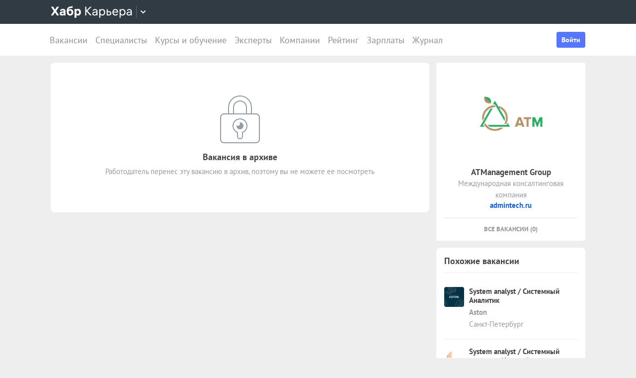

--- FILE ---
content_type: application/javascript
request_url: https://career.habr.com/assets/packs/js/_vendors~active_admin~adfox_banner~application~company_context_menu~connect_tg_to_account~hh_import_p~2f880aa5-6e784a7afd301f1fc54a.chunk.js
body_size: 30080
content:
/*! For license information please see _vendors~active_admin~adfox_banner~application~company_context_menu~connect_tg_to_account~hh_import_p~2f880aa5-6e784a7afd301f1fc54a.chunk.js.LICENSE.txt */
(window.webpackJsonp=window.webpackJsonp||[]).push([[1],{1e3:function(t,e,n){(function(t,e){!function(t,n){"use strict";if(!t.setImmediate){var r,o,i,a,s,c=1,u={},f=!1,l=t.document,d=Object.getPrototypeOf&&Object.getPrototypeOf(t);d=d&&d.setTimeout?d:t,"[object process]"==={}.toString.call(t.process)?r=function(t){e.nextTick((function(){v(t)}))}:!function(){if(t.postMessage&&!t.importScripts){var e=!0,n=t.onmessage;return t.onmessage=function(){e=!1},t.postMessage("","*"),t.onmessage=n,e}}()?t.MessageChannel?((i=new MessageChannel).port1.onmessage=function(t){v(t.data)},r=function(t){i.port2.postMessage(t)}):l&&"onreadystatechange"in l.createElement("script")?(o=l.documentElement,r=function(t){var e=l.createElement("script");e.onreadystatechange=function(){v(t),e.onreadystatechange=null,o.removeChild(e),e=null},o.appendChild(e)}):r=function(t){setTimeout(v,0,t)}:(a="setImmediate$"+Math.random()+"$",s=function(e){e.source===t&&"string"===typeof e.data&&0===e.data.indexOf(a)&&v(+e.data.slice(a.length))},t.addEventListener?t.addEventListener("message",s,!1):t.attachEvent("onmessage",s),r=function(e){t.postMessage(a+e,"*")}),d.setImmediate=function(t){"function"!==typeof t&&(t=new Function(""+t));for(var e=new Array(arguments.length-1),n=0;n<e.length;n++)e[n]=arguments[n+1];var o={callback:t,args:e};return u[c]=o,r(c),c++},d.clearImmediate=p}function p(t){delete u[t]}function v(t){if(f)setTimeout(v,0,t);else{var e=u[t];if(e){f=!0;try{!function(t){var e=t.callback,r=t.args;switch(r.length){case 0:e();break;case 1:e(r[0]);break;case 2:e(r[0],r[1]);break;case 3:e(r[0],r[1],r[2]);break;default:e.apply(n,r)}}(e)}finally{p(t),f=!1}}}}}("undefined"===typeof self?"undefined"===typeof t?this:t:self)}).call(this,n(93),n(468))},137:function(t,e,n){(function(t){var r="undefined"!==typeof t&&t||"undefined"!==typeof self&&self||window,o=Function.prototype.apply;function i(t,e){this._id=t,this._clearFn=e}e.setTimeout=function(){return new i(o.call(setTimeout,r,arguments),clearTimeout)},e.setInterval=function(){return new i(o.call(setInterval,r,arguments),clearInterval)},e.clearTimeout=e.clearInterval=function(t){t&&t.close()},i.prototype.unref=i.prototype.ref=function(){},i.prototype.close=function(){this._clearFn.call(r,this._id)},e.enroll=function(t,e){clearTimeout(t._idleTimeoutId),t._idleTimeout=e},e.unenroll=function(t){clearTimeout(t._idleTimeoutId),t._idleTimeout=-1},e._unrefActive=e.active=function(t){clearTimeout(t._idleTimeoutId);var e=t._idleTimeout;e>=0&&(t._idleTimeoutId=setTimeout((function(){t._onTimeout&&t._onTimeout()}),e))},n(1e3),e.setImmediate="undefined"!==typeof self&&self.setImmediate||"undefined"!==typeof t&&t.setImmediate||this&&this.setImmediate,e.clearImmediate="undefined"!==typeof self&&self.clearImmediate||"undefined"!==typeof t&&t.clearImmediate||this&&this.clearImmediate}).call(this,n(93))},2:function(t,e,n){"use strict";function r(t,e,n,r,o,i,a,s){var c,u="function"===typeof t?t.options:t;if(e&&(u.render=e,u.staticRenderFns=n,u._compiled=!0),r&&(u.functional=!0),i&&(u._scopeId="data-v-"+i),a?(c=function(t){(t=t||this.$vnode&&this.$vnode.ssrContext||this.parent&&this.parent.$vnode&&this.parent.$vnode.ssrContext)||"undefined"===typeof __VUE_SSR_CONTEXT__||(t=__VUE_SSR_CONTEXT__),o&&o.call(this,t),t&&t._registeredComponents&&t._registeredComponents.add(a)},u._ssrRegister=c):o&&(c=s?function(){o.call(this,this.$root.$options.shadowRoot)}:o),c)if(u.functional){u._injectStyles=c;var f=u.render;u.render=function(t,e){return c.call(e),f(t,e)}}else{var l=u.beforeCreate;u.beforeCreate=l?[].concat(l,c):[c]}return{exports:t,options:u}}n.d(e,"a",(function(){return r}))},468:function(t,e){var n,r,o=t.exports={};function i(){throw new Error("setTimeout has not been defined")}function a(){throw new Error("clearTimeout has not been defined")}function s(t){if(n===setTimeout)return setTimeout(t,0);if((n===i||!n)&&setTimeout)return n=setTimeout,setTimeout(t,0);try{return n(t,0)}catch(e){try{return n.call(null,t,0)}catch(e){return n.call(this,t,0)}}}!function(){try{n="function"===typeof setTimeout?setTimeout:i}catch(t){n=i}try{r="function"===typeof clearTimeout?clearTimeout:a}catch(t){r=a}}();var c,u=[],f=!1,l=-1;function d(){f&&c&&(f=!1,c.length?u=c.concat(u):l=-1,u.length&&p())}function p(){if(!f){var t=s(d);f=!0;for(var e=u.length;e;){for(c=u,u=[];++l<e;)c&&c[l].run();l=-1,e=u.length}c=null,f=!1,function(t){if(r===clearTimeout)return clearTimeout(t);if((r===a||!r)&&clearTimeout)return r=clearTimeout,clearTimeout(t);try{r(t)}catch(e){try{return r.call(null,t)}catch(e){return r.call(this,t)}}}(t)}}function v(t,e){this.fun=t,this.array=e}function h(){}o.nextTick=function(t){var e=new Array(arguments.length-1);if(arguments.length>1)for(var n=1;n<arguments.length;n++)e[n-1]=arguments[n];u.push(new v(t,e)),1!==u.length||f||s(p)},v.prototype.run=function(){this.fun.apply(null,this.array)},o.title="browser",o.browser=!0,o.env={},o.argv=[],o.version="",o.versions={},o.on=h,o.addListener=h,o.once=h,o.off=h,o.removeListener=h,o.removeAllListeners=h,o.emit=h,o.prependListener=h,o.prependOnceListener=h,o.listeners=function(t){return[]},o.binding=function(t){throw new Error("process.binding is not supported")},o.cwd=function(){return"/"},o.chdir=function(t){throw new Error("process.chdir is not supported")},o.umask=function(){return 0}},6:function(t,e,n){"use strict";n.r(e),function(t,r){n.d(e,"EffectScope",(function(){return ke})),n.d(e,"computed",(function(){return pe})),n.d(e,"customRef",(function(){return oe})),n.d(e,"default",(function(){return lo})),n.d(e,"defineAsyncComponent",(function(){return Bn})),n.d(e,"defineComponent",(function(){return rr})),n.d(e,"del",(function(){return Rt})),n.d(e,"effectScope",(function(){return Oe})),n.d(e,"getCurrentInstance",(function(){return vt})),n.d(e,"getCurrentScope",(function(){return Se})),n.d(e,"h",(function(){return xn})),n.d(e,"inject",(function(){return je})),n.d(e,"isProxy",(function(){return Wt})),n.d(e,"isReactive",(function(){return zt})),n.d(e,"isReadonly",(function(){return qt})),n.d(e,"isRef",(function(){return Jt})),n.d(e,"isShallow",(function(){return Ht})),n.d(e,"markRaw",(function(){return Kt})),n.d(e,"mergeDefaults",(function(){return mn})),n.d(e,"nextTick",(function(){return Rn})),n.d(e,"onActivated",(function(){return Gn})),n.d(e,"onBeforeMount",(function(){return zn})),n.d(e,"onBeforeUnmount",(function(){return Qn})),n.d(e,"onBeforeUpdate",(function(){return qn})),n.d(e,"onDeactivated",(function(){return Jn})),n.d(e,"onErrorCaptured",(function(){return er})),n.d(e,"onMounted",(function(){return Hn})),n.d(e,"onRenderTracked",(function(){return Zn})),n.d(e,"onRenderTriggered",(function(){return Yn})),n.d(e,"onScopeDispose",(function(){return Te})),n.d(e,"onServerPrefetch",(function(){return Xn})),n.d(e,"onUnmounted",(function(){return Kn})),n.d(e,"onUpdated",(function(){return Wn})),n.d(e,"provide",(function(){return Ee})),n.d(e,"proxyRefs",(function(){return ne})),n.d(e,"reactive",(function(){return Ut})),n.d(e,"readonly",(function(){return ue})),n.d(e,"ref",(function(){return Xt})),n.d(e,"set",(function(){return Nt})),n.d(e,"shallowReactive",(function(){return Bt})),n.d(e,"shallowReadonly",(function(){return de})),n.d(e,"shallowRef",(function(){return Zt})),n.d(e,"toRaw",(function(){return Qt})),n.d(e,"toRef",(function(){return ae})),n.d(e,"toRefs",(function(){return ie})),n.d(e,"triggerRef",(function(){return te})),n.d(e,"unref",(function(){return ee})),n.d(e,"useAttrs",(function(){return pn})),n.d(e,"useCssModule",(function(){return Fn})),n.d(e,"useCssVars",(function(){return Un})),n.d(e,"useListeners",(function(){return vn})),n.d(e,"useSlots",(function(){return dn})),n.d(e,"version",(function(){return nr})),n.d(e,"watch",(function(){return Ce})),n.d(e,"watchEffect",(function(){return ye})),n.d(e,"watchPostEffect",(function(){return ge})),n.d(e,"watchSyncEffect",(function(){return be}));var o=Object.freeze({}),i=Array.isArray;function a(t){return void 0===t||null===t}function s(t){return void 0!==t&&null!==t}function c(t){return!0===t}function u(t){return"string"===typeof t||"number"===typeof t||"symbol"===typeof t||"boolean"===typeof t}function f(t){return"function"===typeof t}function l(t){return null!==t&&"object"===typeof t}var d=Object.prototype.toString;function p(t){return"[object Object]"===d.call(t)}function v(t){return"[object RegExp]"===d.call(t)}function h(t){var e=parseFloat(String(t));return e>=0&&Math.floor(e)===e&&isFinite(t)}function m(t){return s(t)&&"function"===typeof t.then&&"function"===typeof t.catch}function _(t){return null==t?"":Array.isArray(t)||p(t)&&t.toString===d?JSON.stringify(t,y,2):String(t)}function y(t,e){return e&&e.__v_isRef?e.value:e}function g(t){var e=parseFloat(t);return isNaN(e)?t:e}function b(t,e){for(var n=Object.create(null),r=t.split(","),o=0;o<r.length;o++)n[r[o]]=!0;return e?function(t){return n[t.toLowerCase()]}:function(t){return n[t]}}b("slot,component",!0);var w=b("key,ref,slot,slot-scope,is");function $(t,e){var n=t.length;if(n){if(e===t[n-1])return void(t.length=n-1);var r=t.indexOf(e);if(r>-1)return t.splice(r,1)}}var C=Object.prototype.hasOwnProperty;function x(t,e){return C.call(t,e)}function k(t){var e=Object.create(null);return function(n){return e[n]||(e[n]=t(n))}}var O=/-(\w)/g,S=k((function(t){return t.replace(O,(function(t,e){return e?e.toUpperCase():""}))})),T=k((function(t){return t.charAt(0).toUpperCase()+t.slice(1)})),E=/\B([A-Z])/g,A=k((function(t){return t.replace(E,"-$1").toLowerCase()}));var j=Function.prototype.bind?function(t,e){return t.bind(e)}:function(t,e){function n(n){var r=arguments.length;return r?r>1?t.apply(e,arguments):t.call(e,n):t.call(e)}return n._length=t.length,n};function I(t,e){e=e||0;for(var n=t.length-e,r=new Array(n);n--;)r[n]=t[n+e];return r}function P(t,e){for(var n in e)t[n]=e[n];return t}function M(t){for(var e={},n=0;n<t.length;n++)t[n]&&P(e,t[n]);return e}function D(t,e,n){}var L=function(t,e,n){return!1},N=function(t){return t};function R(t,e){if(t===e)return!0;var n=l(t),r=l(e);if(!n||!r)return!n&&!r&&String(t)===String(e);try{var o=Array.isArray(t),i=Array.isArray(e);if(o&&i)return t.length===e.length&&t.every((function(t,n){return R(t,e[n])}));if(t instanceof Date&&e instanceof Date)return t.getTime()===e.getTime();if(o||i)return!1;var a=Object.keys(t),s=Object.keys(e);return a.length===s.length&&a.every((function(n){return R(t[n],e[n])}))}catch(c){return!1}}function F(t,e){for(var n=0;n<t.length;n++)if(R(t[n],e))return n;return-1}function U(t){var e=!1;return function(){e||(e=!0,t.apply(this,arguments))}}function B(t,e){return t===e?0===t&&1/t!==1/e:t===t||e===e}var V="data-server-rendered",z=["component","directive","filter"],H=["beforeCreate","created","beforeMount","mounted","beforeUpdate","updated","beforeDestroy","destroyed","activated","deactivated","errorCaptured","serverPrefetch","renderTracked","renderTriggered"],q={optionMergeStrategies:Object.create(null),silent:!1,productionTip:!1,devtools:!1,performance:!1,errorHandler:null,warnHandler:null,ignoredElements:[],keyCodes:Object.create(null),isReservedTag:L,isReservedAttr:L,isUnknownElement:L,getTagNamespace:D,parsePlatformTagName:N,mustUseProp:L,async:!0,_lifecycleHooks:H},W=/a-zA-Z\u00B7\u00C0-\u00D6\u00D8-\u00F6\u00F8-\u037D\u037F-\u1FFF\u200C-\u200D\u203F-\u2040\u2070-\u218F\u2C00-\u2FEF\u3001-\uD7FF\uF900-\uFDCF\uFDF0-\uFFFD/;function Q(t){var e=(t+"").charCodeAt(0);return 36===e||95===e}function K(t,e,n,r){Object.defineProperty(t,e,{value:n,enumerable:!!r,writable:!0,configurable:!0})}var G=new RegExp("[^".concat(W.source,".$_\\d]"));var J="__proto__"in{},X="undefined"!==typeof window,Z=X&&window.navigator.userAgent.toLowerCase(),Y=Z&&/msie|trident/.test(Z),tt=Z&&Z.indexOf("msie 9.0")>0,et=Z&&Z.indexOf("edge/")>0;Z&&Z.indexOf("android");var nt=Z&&/iphone|ipad|ipod|ios/.test(Z);Z&&/chrome\/\d+/.test(Z),Z&&/phantomjs/.test(Z);var rt,ot=Z&&Z.match(/firefox\/(\d+)/),it={}.watch,at=!1;if(X)try{var st={};Object.defineProperty(st,"passive",{get:function(){at=!0}}),window.addEventListener("test-passive",null,st)}catch(Ta){}var ct=function(){return void 0===rt&&(rt=!X&&"undefined"!==typeof t&&(t.process&&"server"===t.process.env.VUE_ENV)),rt},ut=X&&window.__VUE_DEVTOOLS_GLOBAL_HOOK__;function ft(t){return"function"===typeof t&&/native code/.test(t.toString())}var lt,dt="undefined"!==typeof Symbol&&ft(Symbol)&&"undefined"!==typeof Reflect&&ft(Reflect.ownKeys);lt="undefined"!==typeof Set&&ft(Set)?Set:function(){function t(){this.set=Object.create(null)}return t.prototype.has=function(t){return!0===this.set[t]},t.prototype.add=function(t){this.set[t]=!0},t.prototype.clear=function(){this.set=Object.create(null)},t}();var pt=null;function vt(){return pt&&{proxy:pt}}function ht(t){void 0===t&&(t=null),t||pt&&pt._scope.off(),pt=t,t&&t._scope.on()}var mt=function(){function t(t,e,n,r,o,i,a,s){this.tag=t,this.data=e,this.children=n,this.text=r,this.elm=o,this.ns=void 0,this.context=i,this.fnContext=void 0,this.fnOptions=void 0,this.fnScopeId=void 0,this.key=e&&e.key,this.componentOptions=a,this.componentInstance=void 0,this.parent=void 0,this.raw=!1,this.isStatic=!1,this.isRootInsert=!0,this.isComment=!1,this.isCloned=!1,this.isOnce=!1,this.asyncFactory=s,this.asyncMeta=void 0,this.isAsyncPlaceholder=!1}return Object.defineProperty(t.prototype,"child",{get:function(){return this.componentInstance},enumerable:!1,configurable:!0}),t}(),_t=function(t){void 0===t&&(t="");var e=new mt;return e.text=t,e.isComment=!0,e};function yt(t){return new mt(void 0,void 0,void 0,String(t))}function gt(t){var e=new mt(t.tag,t.data,t.children&&t.children.slice(),t.text,t.elm,t.context,t.componentOptions,t.asyncFactory);return e.ns=t.ns,e.isStatic=t.isStatic,e.key=t.key,e.isComment=t.isComment,e.fnContext=t.fnContext,e.fnOptions=t.fnOptions,e.fnScopeId=t.fnScopeId,e.asyncMeta=t.asyncMeta,e.isCloned=!0,e}"function"===typeof SuppressedError&&SuppressedError;var bt=0,wt=[],$t=function(){for(var t=0;t<wt.length;t++){var e=wt[t];e.subs=e.subs.filter((function(t){return t})),e._pending=!1}wt.length=0},Ct=function(){function t(){this._pending=!1,this.id=bt++,this.subs=[]}return t.prototype.addSub=function(t){this.subs.push(t)},t.prototype.removeSub=function(t){this.subs[this.subs.indexOf(t)]=null,this._pending||(this._pending=!0,wt.push(this))},t.prototype.depend=function(e){t.target&&t.target.addDep(this)},t.prototype.notify=function(t){var e=this.subs.filter((function(t){return t}));for(var n=0,r=e.length;n<r;n++){0,e[n].update()}},t}();Ct.target=null;var xt=[];function kt(t){xt.push(t),Ct.target=t}function Ot(){xt.pop(),Ct.target=xt[xt.length-1]}var St=Array.prototype,Tt=Object.create(St);["push","pop","shift","unshift","splice","sort","reverse"].forEach((function(t){var e=St[t];K(Tt,t,(function(){for(var n=[],r=0;r<arguments.length;r++)n[r]=arguments[r];var o,i=e.apply(this,n),a=this.__ob__;switch(t){case"push":case"unshift":o=n;break;case"splice":o=n.slice(2)}return o&&a.observeArray(o),a.dep.notify(),i}))}));var Et=Object.getOwnPropertyNames(Tt),At={},jt=!0;function It(t){jt=t}var Pt={notify:D,depend:D,addSub:D,removeSub:D},Mt=function(){function t(t,e,n){if(void 0===e&&(e=!1),void 0===n&&(n=!1),this.value=t,this.shallow=e,this.mock=n,this.dep=n?Pt:new Ct,this.vmCount=0,K(t,"__ob__",this),i(t)){if(!n)if(J)t.__proto__=Tt;else for(var r=0,o=Et.length;r<o;r++){K(t,s=Et[r],Tt[s])}e||this.observeArray(t)}else{var a=Object.keys(t);for(r=0;r<a.length;r++){var s;Lt(t,s=a[r],At,void 0,e,n)}}}return t.prototype.observeArray=function(t){for(var e=0,n=t.length;e<n;e++)Dt(t[e],!1,this.mock)},t}();function Dt(t,e,n){return t&&x(t,"__ob__")&&t.__ob__ instanceof Mt?t.__ob__:!jt||!n&&ct()||!i(t)&&!p(t)||!Object.isExtensible(t)||t.__v_skip||Jt(t)||t instanceof mt?void 0:new Mt(t,e,n)}function Lt(t,e,n,r,o,a,s){void 0===s&&(s=!1);var c=new Ct,u=Object.getOwnPropertyDescriptor(t,e);if(!u||!1!==u.configurable){var f=u&&u.get,l=u&&u.set;f&&!l||n!==At&&2!==arguments.length||(n=t[e]);var d=o?n&&n.__ob__:Dt(n,!1,a);return Object.defineProperty(t,e,{enumerable:!0,configurable:!0,get:function(){var e=f?f.call(t):n;return Ct.target&&(c.depend(),d&&(d.dep.depend(),i(e)&&Ft(e))),Jt(e)&&!o?e.value:e},set:function(e){var r=f?f.call(t):n;if(B(r,e)){if(l)l.call(t,e);else{if(f)return;if(!o&&Jt(r)&&!Jt(e))return void(r.value=e);n=e}d=o?e&&e.__ob__:Dt(e,!1,a),c.notify()}}}),c}}function Nt(t,e,n){if(!qt(t)){var r=t.__ob__;return i(t)&&h(e)?(t.length=Math.max(t.length,e),t.splice(e,1,n),r&&!r.shallow&&r.mock&&Dt(n,!1,!0),n):e in t&&!(e in Object.prototype)?(t[e]=n,n):t._isVue||r&&r.vmCount?n:r?(Lt(r.value,e,n,void 0,r.shallow,r.mock),r.dep.notify(),n):(t[e]=n,n)}}function Rt(t,e){if(i(t)&&h(e))t.splice(e,1);else{var n=t.__ob__;t._isVue||n&&n.vmCount||qt(t)||x(t,e)&&(delete t[e],n&&n.dep.notify())}}function Ft(t){for(var e=void 0,n=0,r=t.length;n<r;n++)(e=t[n])&&e.__ob__&&e.__ob__.dep.depend(),i(e)&&Ft(e)}function Ut(t){return Vt(t,!1),t}function Bt(t){return Vt(t,!0),K(t,"__v_isShallow",!0),t}function Vt(t,e){if(!qt(t)){Dt(t,e,ct());0}}function zt(t){return qt(t)?zt(t.__v_raw):!(!t||!t.__ob__)}function Ht(t){return!(!t||!t.__v_isShallow)}function qt(t){return!(!t||!t.__v_isReadonly)}function Wt(t){return zt(t)||qt(t)}function Qt(t){var e=t&&t.__v_raw;return e?Qt(e):t}function Kt(t){return Object.isExtensible(t)&&K(t,"__v_skip",!0),t}var Gt="__v_isRef";function Jt(t){return!(!t||!0!==t.__v_isRef)}function Xt(t){return Yt(t,!1)}function Zt(t){return Yt(t,!0)}function Yt(t,e){if(Jt(t))return t;var n={};return K(n,Gt,!0),K(n,"__v_isShallow",e),K(n,"dep",Lt(n,"value",t,null,e,ct())),n}function te(t){t.dep&&t.dep.notify()}function ee(t){return Jt(t)?t.value:t}function ne(t){if(zt(t))return t;for(var e={},n=Object.keys(t),r=0;r<n.length;r++)re(e,t,n[r]);return e}function re(t,e,n){Object.defineProperty(t,n,{enumerable:!0,configurable:!0,get:function(){var t=e[n];if(Jt(t))return t.value;var r=t&&t.__ob__;return r&&r.dep.depend(),t},set:function(t){var r=e[n];Jt(r)&&!Jt(t)?r.value=t:e[n]=t}})}function oe(t){var e=new Ct,n=t((function(){e.depend()}),(function(){e.notify()})),r=n.get,o=n.set,i={get value(){return r()},set value(t){o(t)}};return K(i,Gt,!0),i}function ie(t){var e=i(t)?new Array(t.length):{};for(var n in t)e[n]=ae(t,n);return e}function ae(t,e,n){var r=t[e];if(Jt(r))return r;var o={get value(){var r=t[e];return void 0===r?n:r},set value(n){t[e]=n}};return K(o,Gt,!0),o}var se="__v_rawToReadonly",ce="__v_rawToShallowReadonly";function ue(t){return fe(t,!1)}function fe(t,e){if(!p(t))return t;if(qt(t))return t;var n=e?ce:se,r=t[n];if(r)return r;var o=Object.create(Object.getPrototypeOf(t));K(t,n,o),K(o,"__v_isReadonly",!0),K(o,"__v_raw",t),Jt(t)&&K(o,Gt,!0),(e||Ht(t))&&K(o,"__v_isShallow",!0);for(var i=Object.keys(t),a=0;a<i.length;a++)le(o,t,i[a],e);return o}function le(t,e,n,r){Object.defineProperty(t,n,{enumerable:!0,configurable:!0,get:function(){var t=e[n];return r||!p(t)?t:ue(t)},set:function(){}})}function de(t){return fe(t,!0)}function pe(t,e){var n,r,o=f(t);o?(n=t,r=D):(n=t.get,r=t.set);var i=ct()?null:new ur(pt,n,D,{lazy:!0});var a={effect:i,get value(){return i?(i.dirty&&i.evaluate(),Ct.target&&i.depend(),i.value):n()},set value(t){r(t)}};return K(a,Gt,!0),K(a,"__v_isReadonly",o),a}var ve="watcher",he="".concat(ve," callback"),me="".concat(ve," getter"),_e="".concat(ve," cleanup");function ye(t,e){return xe(t,null,e)}function ge(t,e){return xe(t,null,{flush:"post"})}function be(t,e){return xe(t,null,{flush:"sync"})}var we,$e={};function Ce(t,e,n){return xe(t,e,n)}function xe(t,e,n){var r=void 0===n?o:n,a=r.immediate,s=r.deep,c=r.flush,u=void 0===c?"pre":c;r.onTrack,r.onTrigger;var l,d,p=pt,v=function(t,e,n){void 0===n&&(n=null);var r=On(t,null,n,p,e);return s&&r&&r.__ob__&&r.__ob__.dep.depend(),r},h=!1,m=!1;if(Jt(t)?(l=function(){return t.value},h=Ht(t)):zt(t)?(l=function(){return t.__ob__.dep.depend(),t},s=!0):i(t)?(m=!0,h=t.some((function(t){return zt(t)||Ht(t)})),l=function(){return t.map((function(t){return Jt(t)?t.value:zt(t)?(t.__ob__.dep.depend(),ir(t)):f(t)?v(t,me):void 0}))}):l=f(t)?e?function(){return v(t,me)}:function(){if(!p||!p._isDestroyed)return d&&d(),v(t,ve,[y])}:D,e&&s){var _=l;l=function(){return ir(_())}}var y=function(t){d=g.onStop=function(){v(t,_e)}};if(ct())return y=D,e?a&&v(e,he,[l(),m?[]:void 0,y]):l(),D;var g=new ur(pt,l,D,{lazy:!0});g.noRecurse=!e;var b=m?[]:$e;return g.run=function(){if(g.active)if(e){var t=g.get();(s||h||(m?t.some((function(t,e){return B(t,b[e])})):B(t,b)))&&(d&&d(),v(e,he,[t,b===$e?void 0:b,y]),b=t)}else g.get()},"sync"===u?g.update=g.run:"post"===u?(g.post=!0,g.update=function(){return jr(g)}):g.update=function(){if(p&&p===pt&&!p._isMounted){var t=p._preWatchers||(p._preWatchers=[]);t.indexOf(g)<0&&t.push(g)}else jr(g)},e?a?g.run():b=g.get():"post"===u&&p?p.$once("hook:mounted",(function(){return g.get()})):g.get(),function(){g.teardown()}}var ke=function(){function t(t){void 0===t&&(t=!1),this.detached=t,this.active=!0,this.effects=[],this.cleanups=[],this.parent=we,!t&&we&&(this.index=(we.scopes||(we.scopes=[])).push(this)-1)}return t.prototype.run=function(t){if(this.active){var e=we;try{return we=this,t()}finally{we=e}}else 0},t.prototype.on=function(){we=this},t.prototype.off=function(){we=this.parent},t.prototype.stop=function(t){if(this.active){var e=void 0,n=void 0;for(e=0,n=this.effects.length;e<n;e++)this.effects[e].teardown();for(e=0,n=this.cleanups.length;e<n;e++)this.cleanups[e]();if(this.scopes)for(e=0,n=this.scopes.length;e<n;e++)this.scopes[e].stop(!0);if(!this.detached&&this.parent&&!t){var r=this.parent.scopes.pop();r&&r!==this&&(this.parent.scopes[this.index]=r,r.index=this.index)}this.parent=void 0,this.active=!1}},t}();function Oe(t){return new ke(t)}function Se(){return we}function Te(t){we&&we.cleanups.push(t)}function Ee(t,e){pt&&(Ae(pt)[t]=e)}function Ae(t){var e=t._provided,n=t.$parent&&t.$parent._provided;return n===e?t._provided=Object.create(n):e}function je(t,e,n){void 0===n&&(n=!1);var r=pt;if(r){var o=r.$parent&&r.$parent._provided;if(o&&t in o)return o[t];if(arguments.length>1)return n&&f(e)?e.call(r):e}else 0}var Ie=k((function(t){var e="&"===t.charAt(0),n="~"===(t=e?t.slice(1):t).charAt(0),r="!"===(t=n?t.slice(1):t).charAt(0);return{name:t=r?t.slice(1):t,once:n,capture:r,passive:e}}));function Pe(t,e){function n(){var t=n.fns;if(!i(t))return On(t,null,arguments,e,"v-on handler");for(var r=t.slice(),o=0;o<r.length;o++)On(r[o],null,arguments,e,"v-on handler")}return n.fns=t,n}function Me(t,e,n,r,o,i){var s,u,f,l;for(s in t)u=t[s],f=e[s],l=Ie(s),a(u)||(a(f)?(a(u.fns)&&(u=t[s]=Pe(u,i)),c(l.once)&&(u=t[s]=o(l.name,u,l.capture)),n(l.name,u,l.capture,l.passive,l.params)):u!==f&&(f.fns=u,t[s]=f));for(s in e)a(t[s])&&r((l=Ie(s)).name,e[s],l.capture)}function De(t,e,n){var r;t instanceof mt&&(t=t.data.hook||(t.data.hook={}));var o=t[e];function i(){n.apply(this,arguments),$(r.fns,i)}a(o)?r=Pe([i]):s(o.fns)&&c(o.merged)?(r=o).fns.push(i):r=Pe([o,i]),r.merged=!0,t[e]=r}function Le(t,e,n,r,o){if(s(e)){if(x(e,n))return t[n]=e[n],o||delete e[n],!0;if(x(e,r))return t[n]=e[r],o||delete e[r],!0}return!1}function Ne(t){return u(t)?[yt(t)]:i(t)?Fe(t):void 0}function Re(t){return s(t)&&s(t.text)&&!1===t.isComment}function Fe(t,e){var n,r,o,f,l=[];for(n=0;n<t.length;n++)a(r=t[n])||"boolean"===typeof r||(f=l[o=l.length-1],i(r)?r.length>0&&(Re((r=Fe(r,"".concat(e||"","_").concat(n)))[0])&&Re(f)&&(l[o]=yt(f.text+r[0].text),r.shift()),l.push.apply(l,r)):u(r)?Re(f)?l[o]=yt(f.text+r):""!==r&&l.push(yt(r)):Re(r)&&Re(f)?l[o]=yt(f.text+r.text):(c(t._isVList)&&s(r.tag)&&a(r.key)&&s(e)&&(r.key="__vlist".concat(e,"_").concat(n,"__")),l.push(r)));return l}function Ue(t,e){var n,r,o,a,c=null;if(i(t)||"string"===typeof t)for(c=new Array(t.length),n=0,r=t.length;n<r;n++)c[n]=e(t[n],n);else if("number"===typeof t)for(c=new Array(t),n=0;n<t;n++)c[n]=e(n+1,n);else if(l(t))if(dt&&t[Symbol.iterator]){c=[];for(var u=t[Symbol.iterator](),f=u.next();!f.done;)c.push(e(f.value,c.length)),f=u.next()}else for(o=Object.keys(t),c=new Array(o.length),n=0,r=o.length;n<r;n++)a=o[n],c[n]=e(t[a],a,n);return s(c)||(c=[]),c._isVList=!0,c}function Be(t,e,n,r){var o,i=this.$scopedSlots[t];i?(n=n||{},r&&(n=P(P({},r),n)),o=i(n)||(f(e)?e():e)):o=this.$slots[t]||(f(e)?e():e);var a=n&&n.slot;return a?this.$createElement("template",{slot:a},o):o}function Ve(t){return Gr(this.$options,"filters",t,!0)||N}function ze(t,e){return i(t)?-1===t.indexOf(e):t!==e}function He(t,e,n,r,o){var i=q.keyCodes[e]||n;return o&&r&&!q.keyCodes[e]?ze(o,r):i?ze(i,t):r?A(r)!==e:void 0===t}function qe(t,e,n,r,o){if(n)if(l(n)){i(n)&&(n=M(n));var a=void 0,s=function(i){if("class"===i||"style"===i||w(i))a=t;else{var s=t.attrs&&t.attrs.type;a=r||q.mustUseProp(e,s,i)?t.domProps||(t.domProps={}):t.attrs||(t.attrs={})}var c=S(i),u=A(i);c in a||u in a||(a[i]=n[i],o&&((t.on||(t.on={}))["update:".concat(i)]=function(t){n[i]=t}))};for(var c in n)s(c)}else;return t}function We(t,e){var n=this._staticTrees||(this._staticTrees=[]),r=n[t];return r&&!e||Ke(r=n[t]=this.$options.staticRenderFns[t].call(this._renderProxy,this._c,this),"__static__".concat(t),!1),r}function Qe(t,e,n){return Ke(t,"__once__".concat(e).concat(n?"_".concat(n):""),!0),t}function Ke(t,e,n){if(i(t))for(var r=0;r<t.length;r++)t[r]&&"string"!==typeof t[r]&&Ge(t[r],"".concat(e,"_").concat(r),n);else Ge(t,e,n)}function Ge(t,e,n){t.isStatic=!0,t.key=e,t.isOnce=n}function Je(t,e){if(e)if(p(e)){var n=t.on=t.on?P({},t.on):{};for(var r in e){var o=n[r],i=e[r];n[r]=o?[].concat(o,i):i}}else;return t}function Xe(t,e,n,r){e=e||{$stable:!n};for(var o=0;o<t.length;o++){var a=t[o];i(a)?Xe(a,e,n):a&&(a.proxy&&(a.fn.proxy=!0),e[a.key]=a.fn)}return r&&(e.$key=r),e}function Ze(t,e){for(var n=0;n<e.length;n+=2){var r=e[n];"string"===typeof r&&r&&(t[e[n]]=e[n+1])}return t}function Ye(t,e){return"string"===typeof t?e+t:t}function tn(t){t._o=Qe,t._n=g,t._s=_,t._l=Ue,t._t=Be,t._q=R,t._i=F,t._m=We,t._f=Ve,t._k=He,t._b=qe,t._v=yt,t._e=_t,t._u=Xe,t._g=Je,t._d=Ze,t._p=Ye}function en(t,e){if(!t||!t.length)return{};for(var n={},r=0,o=t.length;r<o;r++){var i=t[r],a=i.data;if(a&&a.attrs&&a.attrs.slot&&delete a.attrs.slot,i.context!==e&&i.fnContext!==e||!a||null==a.slot)(n.default||(n.default=[])).push(i);else{var s=a.slot,c=n[s]||(n[s]=[]);"template"===i.tag?c.push.apply(c,i.children||[]):c.push(i)}}for(var u in n)n[u].every(nn)&&delete n[u];return n}function nn(t){return t.isComment&&!t.asyncFactory||" "===t.text}function rn(t){return t.isComment&&t.asyncFactory}function on(t,e,n,r){var i,a=Object.keys(n).length>0,s=e?!!e.$stable:!a,c=e&&e.$key;if(e){if(e._normalized)return e._normalized;if(s&&r&&r!==o&&c===r.$key&&!a&&!r.$hasNormal)return r;for(var u in i={},e)e[u]&&"$"!==u[0]&&(i[u]=an(t,n,u,e[u]))}else i={};for(var f in n)f in i||(i[f]=sn(n,f));return e&&Object.isExtensible(e)&&(e._normalized=i),K(i,"$stable",s),K(i,"$key",c),K(i,"$hasNormal",a),i}function an(t,e,n,r){var o=function(){var e=pt;ht(t);var n=arguments.length?r.apply(null,arguments):r({}),o=(n=n&&"object"===typeof n&&!i(n)?[n]:Ne(n))&&n[0];return ht(e),n&&(!o||1===n.length&&o.isComment&&!rn(o))?void 0:n};return r.proxy&&Object.defineProperty(e,n,{get:o,enumerable:!0,configurable:!0}),o}function sn(t,e){return function(){return t[e]}}function cn(t){return{get attrs(){if(!t._attrsProxy){var e=t._attrsProxy={};K(e,"_v_attr_proxy",!0),un(e,t.$attrs,o,t,"$attrs")}return t._attrsProxy},get listeners(){t._listenersProxy||un(t._listenersProxy={},t.$listeners,o,t,"$listeners");return t._listenersProxy},get slots(){return function(t){t._slotsProxy||ln(t._slotsProxy={},t.$scopedSlots);return t._slotsProxy}(t)},emit:j(t.$emit,t),expose:function(e){e&&Object.keys(e).forEach((function(n){return re(t,e,n)}))}}}function un(t,e,n,r,o){var i=!1;for(var a in e)a in t?e[a]!==n[a]&&(i=!0):(i=!0,fn(t,a,r,o));for(var a in t)a in e||(i=!0,delete t[a]);return i}function fn(t,e,n,r){Object.defineProperty(t,e,{enumerable:!0,configurable:!0,get:function(){return n[r][e]}})}function ln(t,e){for(var n in e)t[n]=e[n];for(var n in t)n in e||delete t[n]}function dn(){return hn().slots}function pn(){return hn().attrs}function vn(){return hn().listeners}function hn(){var t=pt;return t._setupContext||(t._setupContext=cn(t))}function mn(t,e){var n=i(t)?t.reduce((function(t,e){return t[e]={},t}),{}):t;for(var r in e){var o=n[r];o?i(o)||f(o)?n[r]={type:o,default:e[r]}:o.default=e[r]:null===o&&(n[r]={default:e[r]})}return n}var _n=null;function yn(t,e){return(t.__esModule||dt&&"Module"===t[Symbol.toStringTag])&&(t=t.default),l(t)?e.extend(t):t}function gn(t){if(i(t))for(var e=0;e<t.length;e++){var n=t[e];if(s(n)&&(s(n.componentOptions)||rn(n)))return n}}var bn=1,wn=2;function $n(t,e,n,r,o,a){return(i(n)||u(n))&&(o=r,r=n,n=void 0),c(a)&&(o=wn),function(t,e,n,r,o){if(s(n)&&s(n.__ob__))return _t();s(n)&&s(n.is)&&(e=n.is);if(!e)return _t();0;i(r)&&f(r[0])&&((n=n||{}).scopedSlots={default:r[0]},r.length=0);o===wn?r=Ne(r):o===bn&&(r=function(t){for(var e=0;e<t.length;e++)if(i(t[e]))return Array.prototype.concat.apply([],t);return t}(r));var a,c;if("string"===typeof e){var u=void 0;c=t.$vnode&&t.$vnode.ns||q.getTagNamespace(e),a=q.isReservedTag(e)?new mt(q.parsePlatformTagName(e),n,r,void 0,void 0,t):n&&n.pre||!s(u=Gr(t.$options,"components",e))?new mt(e,n,r,void 0,void 0,t):Fr(u,n,t,r,e)}else a=Fr(e,n,t,r);return i(a)?a:s(a)?(s(c)&&Cn(a,c),s(n)&&function(t){l(t.style)&&ir(t.style);l(t.class)&&ir(t.class)}(n),a):_t()}(t,e,n,r,o)}function Cn(t,e,n){if(t.ns=e,"foreignObject"===t.tag&&(e=void 0,n=!0),s(t.children))for(var r=0,o=t.children.length;r<o;r++){var i=t.children[r];s(i.tag)&&(a(i.ns)||c(n)&&"svg"!==i.tag)&&Cn(i,e,n)}}function xn(t,e,n){return $n(pt,t,e,n,2,!0)}function kn(t,e,n){kt();try{if(e)for(var r=e;r=r.$parent;){var o=r.$options.errorCaptured;if(o)for(var i=0;i<o.length;i++)try{if(!1===o[i].call(r,t,e,n))return}catch(Ta){Sn(Ta,r,"errorCaptured hook")}}Sn(t,e,n)}finally{Ot()}}function On(t,e,n,r,o){var i;try{(i=n?t.apply(e,n):t.call(e))&&!i._isVue&&m(i)&&!i._handled&&(i.catch((function(t){return kn(t,r,o+" (Promise/async)")})),i._handled=!0)}catch(Ta){kn(Ta,r,o)}return i}function Sn(t,e,n){if(q.errorHandler)try{return q.errorHandler.call(null,t,e,n)}catch(Ta){Ta!==t&&Tn(Ta,null,"config.errorHandler")}Tn(t,e,n)}function Tn(t,e,n){if(!X||"undefined"===typeof console)throw t;console.error(t)}var En,An=!1,jn=[],In=!1;function Pn(){In=!1;var t=jn.slice(0);jn.length=0;for(var e=0;e<t.length;e++)t[e]()}if("undefined"!==typeof Promise&&ft(Promise)){var Mn=Promise.resolve();En=function(){Mn.then(Pn),nt&&setTimeout(D)},An=!0}else if(Y||"undefined"===typeof MutationObserver||!ft(MutationObserver)&&"[object MutationObserverConstructor]"!==MutationObserver.toString())En="undefined"!==typeof r&&ft(r)?function(){r(Pn)}:function(){setTimeout(Pn,0)};else{var Dn=1,Ln=new MutationObserver(Pn),Nn=document.createTextNode(String(Dn));Ln.observe(Nn,{characterData:!0}),En=function(){Dn=(Dn+1)%2,Nn.data=String(Dn)},An=!0}function Rn(t,e){var n;if(jn.push((function(){if(t)try{t.call(e)}catch(Ta){kn(Ta,e,"nextTick")}else n&&n(e)})),In||(In=!0,En()),!t&&"undefined"!==typeof Promise)return new Promise((function(t){n=t}))}function Fn(t){if(void 0===t&&(t="$style"),!pt)return o;var e=pt[t];return e||o}function Un(t){if(X){var e=pt;e&&ge((function(){var n=e.$el,r=t(e,e._setupProxy);if(n&&1===n.nodeType){var o=n.style;for(var i in r)o.setProperty("--".concat(i),r[i])}}))}}function Bn(t){f(t)&&(t={loader:t});var e=t.loader,n=t.loadingComponent,r=t.errorComponent,o=t.delay,i=void 0===o?200:o,a=t.timeout,s=(t.suspensible,t.onError);var c=null,u=0,l=function(){return u++,c=null,d()},d=function(){var t;return c||(t=c=e().catch((function(t){if(t=t instanceof Error?t:new Error(String(t)),s)return new Promise((function(e,n){s(t,(function(){return e(l())}),(function(){return n(t)}),u+1)}));throw t})).then((function(e){return t!==c&&c?c:(e&&(e.__esModule||"Module"===e[Symbol.toStringTag])&&(e=e.default),e)})))};return function(){return{component:d(),delay:i,timeout:a,error:r,loading:n}}}function Vn(t){return function(e,n){if(void 0===n&&(n=pt),n)return function(t,e,n){var r=t.$options;r[e]=qr(r[e],n)}(n,t,e)}}var zn=Vn("beforeMount"),Hn=Vn("mounted"),qn=Vn("beforeUpdate"),Wn=Vn("updated"),Qn=Vn("beforeDestroy"),Kn=Vn("destroyed"),Gn=Vn("activated"),Jn=Vn("deactivated"),Xn=Vn("serverPrefetch"),Zn=Vn("renderTracked"),Yn=Vn("renderTriggered"),tr=Vn("errorCaptured");function er(t,e){void 0===e&&(e=pt),tr(t,e)}var nr="2.7.16";function rr(t){return t}var or=new lt;function ir(t){return ar(t,or),or.clear(),t}function ar(t,e){var n,r,o=i(t);if(!(!o&&!l(t)||t.__v_skip||Object.isFrozen(t)||t instanceof mt)){if(t.__ob__){var a=t.__ob__.dep.id;if(e.has(a))return;e.add(a)}if(o)for(n=t.length;n--;)ar(t[n],e);else if(Jt(t))ar(t.value,e);else for(n=(r=Object.keys(t)).length;n--;)ar(t[r[n]],e)}}var sr,cr=0,ur=function(){function t(t,e,n,r,o){var i,a;i=this,void 0===(a=we&&!we._vm?we:t?t._scope:void 0)&&(a=we),a&&a.active&&a.effects.push(i),(this.vm=t)&&o&&(t._watcher=this),r?(this.deep=!!r.deep,this.user=!!r.user,this.lazy=!!r.lazy,this.sync=!!r.sync,this.before=r.before):this.deep=this.user=this.lazy=this.sync=!1,this.cb=n,this.id=++cr,this.active=!0,this.post=!1,this.dirty=this.lazy,this.deps=[],this.newDeps=[],this.depIds=new lt,this.newDepIds=new lt,this.expression="",f(e)?this.getter=e:(this.getter=function(t){if(!G.test(t)){var e=t.split(".");return function(t){for(var n=0;n<e.length;n++){if(!t)return;t=t[e[n]]}return t}}}(e),this.getter||(this.getter=D)),this.value=this.lazy?void 0:this.get()}return t.prototype.get=function(){var t;kt(this);var e=this.vm;try{t=this.getter.call(e,e)}catch(Ta){if(!this.user)throw Ta;kn(Ta,e,'getter for watcher "'.concat(this.expression,'"'))}finally{this.deep&&ir(t),Ot(),this.cleanupDeps()}return t},t.prototype.addDep=function(t){var e=t.id;this.newDepIds.has(e)||(this.newDepIds.add(e),this.newDeps.push(t),this.depIds.has(e)||t.addSub(this))},t.prototype.cleanupDeps=function(){for(var t=this.deps.length;t--;){var e=this.deps[t];this.newDepIds.has(e.id)||e.removeSub(this)}var n=this.depIds;this.depIds=this.newDepIds,this.newDepIds=n,this.newDepIds.clear(),n=this.deps,this.deps=this.newDeps,this.newDeps=n,this.newDeps.length=0},t.prototype.update=function(){this.lazy?this.dirty=!0:this.sync?this.run():jr(this)},t.prototype.run=function(){if(this.active){var t=this.get();if(t!==this.value||l(t)||this.deep){var e=this.value;if(this.value=t,this.user){var n='callback for watcher "'.concat(this.expression,'"');On(this.cb,this.vm,[t,e],this.vm,n)}else this.cb.call(this.vm,t,e)}}},t.prototype.evaluate=function(){this.value=this.get(),this.dirty=!1},t.prototype.depend=function(){for(var t=this.deps.length;t--;)this.deps[t].depend()},t.prototype.teardown=function(){if(this.vm&&!this.vm._isBeingDestroyed&&$(this.vm._scope.effects,this),this.active){for(var t=this.deps.length;t--;)this.deps[t].removeSub(this);this.active=!1,this.onStop&&this.onStop()}},t}();function fr(t,e){sr.$on(t,e)}function lr(t,e){sr.$off(t,e)}function dr(t,e){var n=sr;return function r(){null!==e.apply(null,arguments)&&n.$off(t,r)}}function pr(t,e,n){sr=t,Me(e,n||{},fr,lr,dr,t),sr=void 0}var vr=null;function hr(t){var e=vr;return vr=t,function(){vr=e}}function mr(t){for(;t&&(t=t.$parent);)if(t._inactive)return!0;return!1}function _r(t,e){if(e){if(t._directInactive=!1,mr(t))return}else if(t._directInactive)return;if(t._inactive||null===t._inactive){t._inactive=!1;for(var n=0;n<t.$children.length;n++)_r(t.$children[n]);gr(t,"activated")}}function yr(t,e){if((!e||(t._directInactive=!0,!mr(t)))&&!t._inactive){t._inactive=!0;for(var n=0;n<t.$children.length;n++)yr(t.$children[n]);gr(t,"deactivated")}}function gr(t,e,n,r){void 0===r&&(r=!0),kt();var o=pt,i=Se();r&&ht(t);var a=t.$options[e],s="".concat(e," hook");if(a)for(var c=0,u=a.length;c<u;c++)On(a[c],t,n||null,t,s);t._hasHookEvent&&t.$emit("hook:"+e),r&&(ht(o),i&&i.on()),Ot()}var br=[],wr=[],$r={},Cr=!1,xr=!1,kr=0;var Or=0,Sr=Date.now;if(X&&!Y){var Tr=window.performance;Tr&&"function"===typeof Tr.now&&Sr()>document.createEvent("Event").timeStamp&&(Sr=function(){return Tr.now()})}var Er=function(t,e){if(t.post){if(!e.post)return 1}else if(e.post)return-1;return t.id-e.id};function Ar(){var t,e;for(Or=Sr(),xr=!0,br.sort(Er),kr=0;kr<br.length;kr++)(t=br[kr]).before&&t.before(),e=t.id,$r[e]=null,t.run();var n=wr.slice(),r=br.slice();kr=br.length=wr.length=0,$r={},Cr=xr=!1,function(t){for(var e=0;e<t.length;e++)t[e]._inactive=!0,_r(t[e],!0)}(n),function(t){var e=t.length;for(;e--;){var n=t[e],r=n.vm;r&&r._watcher===n&&r._isMounted&&!r._isDestroyed&&gr(r,"updated")}}(r),$t(),ut&&q.devtools&&ut.emit("flush")}function jr(t){var e=t.id;if(null==$r[e]&&(t!==Ct.target||!t.noRecurse)){if($r[e]=!0,xr){for(var n=br.length-1;n>kr&&br[n].id>t.id;)n--;br.splice(n+1,0,t)}else br.push(t);Cr||(Cr=!0,Rn(Ar))}}function Ir(t,e){if(t){for(var n=Object.create(null),r=dt?Reflect.ownKeys(t):Object.keys(t),o=0;o<r.length;o++){var i=r[o];if("__ob__"!==i){var a=t[i].from;if(a in e._provided)n[i]=e._provided[a];else if("default"in t[i]){var s=t[i].default;n[i]=f(s)?s.call(e):s}else 0}}return n}}function Pr(t,e,n,r,a){var s,u=this,f=a.options;x(r,"_uid")?(s=Object.create(r))._original=r:(s=r,r=r._original);var l=c(f._compiled),d=!l;this.data=t,this.props=e,this.children=n,this.parent=r,this.listeners=t.on||o,this.injections=Ir(f.inject,r),this.slots=function(){return u.$slots||on(r,t.scopedSlots,u.$slots=en(n,r)),u.$slots},Object.defineProperty(this,"scopedSlots",{enumerable:!0,get:function(){return on(r,t.scopedSlots,this.slots())}}),l&&(this.$options=f,this.$slots=this.slots(),this.$scopedSlots=on(r,t.scopedSlots,this.$slots)),f._scopeId?this._c=function(t,e,n,o){var a=$n(s,t,e,n,o,d);return a&&!i(a)&&(a.fnScopeId=f._scopeId,a.fnContext=r),a}:this._c=function(t,e,n,r){return $n(s,t,e,n,r,d)}}function Mr(t,e,n,r,o){var i=gt(t);return i.fnContext=n,i.fnOptions=r,e.slot&&((i.data||(i.data={})).slot=e.slot),i}function Dr(t,e){for(var n in e)t[S(n)]=e[n]}function Lr(t){return t.name||t.__name||t._componentTag}tn(Pr.prototype);var Nr={init:function(t,e){if(t.componentInstance&&!t.componentInstance._isDestroyed&&t.data.keepAlive){var n=t;Nr.prepatch(n,n)}else{(t.componentInstance=function(t,e){var n={_isComponent:!0,_parentVnode:t,parent:e},r=t.data.inlineTemplate;s(r)&&(n.render=r.render,n.staticRenderFns=r.staticRenderFns);return new t.componentOptions.Ctor(n)}(t,vr)).$mount(e?t.elm:void 0,e)}},prepatch:function(t,e){var n=e.componentOptions;!function(t,e,n,r,i){var a=r.data.scopedSlots,s=t.$scopedSlots,c=!!(a&&!a.$stable||s!==o&&!s.$stable||a&&t.$scopedSlots.$key!==a.$key||!a&&t.$scopedSlots.$key),u=!!(i||t.$options._renderChildren||c),f=t.$vnode;t.$options._parentVnode=r,t.$vnode=r,t._vnode&&(t._vnode.parent=r),t.$options._renderChildren=i;var l=r.data.attrs||o;t._attrsProxy&&un(t._attrsProxy,l,f.data&&f.data.attrs||o,t,"$attrs")&&(u=!0),t.$attrs=l,n=n||o;var d=t.$options._parentListeners;if(t._listenersProxy&&un(t._listenersProxy,n,d||o,t,"$listeners"),t.$listeners=t.$options._parentListeners=n,pr(t,n,d),e&&t.$options.props){It(!1);for(var p=t._props,v=t.$options._propKeys||[],h=0;h<v.length;h++){var m=v[h],_=t.$options.props;p[m]=Jr(m,_,e,t)}It(!0),t.$options.propsData=e}u&&(t.$slots=en(i,r.context),t.$forceUpdate())}(e.componentInstance=t.componentInstance,n.propsData,n.listeners,e,n.children)},insert:function(t){var e,n=t.context,r=t.componentInstance;r._isMounted||(r._isMounted=!0,gr(r,"mounted")),t.data.keepAlive&&(n._isMounted?((e=r)._inactive=!1,wr.push(e)):_r(r,!0))},destroy:function(t){var e=t.componentInstance;e._isDestroyed||(t.data.keepAlive?yr(e,!0):e.$destroy())}},Rr=Object.keys(Nr);function Fr(t,e,n,r,u){if(!a(t)){var f=n.$options._base;if(l(t)&&(t=f.extend(t)),"function"===typeof t){var d;if(a(t.cid)&&(t=function(t,e){if(c(t.error)&&s(t.errorComp))return t.errorComp;if(s(t.resolved))return t.resolved;var n=_n;if(n&&s(t.owners)&&-1===t.owners.indexOf(n)&&t.owners.push(n),c(t.loading)&&s(t.loadingComp))return t.loadingComp;if(n&&!s(t.owners)){var r=t.owners=[n],o=!0,i=null,u=null;n.$on("hook:destroyed",(function(){return $(r,n)}));var f=function(t){for(var e=0,n=r.length;e<n;e++)r[e].$forceUpdate();t&&(r.length=0,null!==i&&(clearTimeout(i),i=null),null!==u&&(clearTimeout(u),u=null))},d=U((function(n){t.resolved=yn(n,e),o?r.length=0:f(!0)})),p=U((function(e){s(t.errorComp)&&(t.error=!0,f(!0))})),v=t(d,p);return l(v)&&(m(v)?a(t.resolved)&&v.then(d,p):m(v.component)&&(v.component.then(d,p),s(v.error)&&(t.errorComp=yn(v.error,e)),s(v.loading)&&(t.loadingComp=yn(v.loading,e),0===v.delay?t.loading=!0:i=setTimeout((function(){i=null,a(t.resolved)&&a(t.error)&&(t.loading=!0,f(!1))}),v.delay||200)),s(v.timeout)&&(u=setTimeout((function(){u=null,a(t.resolved)&&p(null)}),v.timeout)))),o=!1,t.loading?t.loadingComp:t.resolved}}(d=t,f),void 0===t))return function(t,e,n,r,o){var i=_t();return i.asyncFactory=t,i.asyncMeta={data:e,context:n,children:r,tag:o},i}(d,e,n,r,u);e=e||{},fo(t),s(e.model)&&function(t,e){var n=t.model&&t.model.prop||"value",r=t.model&&t.model.event||"input";(e.attrs||(e.attrs={}))[n]=e.model.value;var o=e.on||(e.on={}),a=o[r],c=e.model.callback;s(a)?(i(a)?-1===a.indexOf(c):a!==c)&&(o[r]=[c].concat(a)):o[r]=c}(t.options,e);var p=function(t,e,n){var r=e.options.props;if(!a(r)){var o={},i=t.attrs,c=t.props;if(s(i)||s(c))for(var u in r){var f=A(u);Le(o,c,u,f,!0)||Le(o,i,u,f,!1)}return o}}(e,t);if(c(t.options.functional))return function(t,e,n,r,a){var c=t.options,u={},f=c.props;if(s(f))for(var l in f)u[l]=Jr(l,f,e||o);else s(n.attrs)&&Dr(u,n.attrs),s(n.props)&&Dr(u,n.props);var d=new Pr(n,u,a,r,t),p=c.render.call(null,d._c,d);if(p instanceof mt)return Mr(p,n,d.parent,c);if(i(p)){for(var v=Ne(p)||[],h=new Array(v.length),m=0;m<v.length;m++)h[m]=Mr(v[m],n,d.parent,c);return h}}(t,p,e,n,r);var v=e.on;if(e.on=e.nativeOn,c(t.options.abstract)){var h=e.slot;e={},h&&(e.slot=h)}!function(t){for(var e=t.hook||(t.hook={}),n=0;n<Rr.length;n++){var r=Rr[n],o=e[r],i=Nr[r];o===i||o&&o._merged||(e[r]=o?Ur(i,o):i)}}(e);var _=Lr(t.options)||u;return new mt("vue-component-".concat(t.cid).concat(_?"-".concat(_):""),e,void 0,void 0,void 0,n,{Ctor:t,propsData:p,listeners:v,tag:u,children:r},d)}}}function Ur(t,e){var n=function(n,r){t(n,r),e(n,r)};return n._merged=!0,n}var Br=D,Vr=q.optionMergeStrategies;function zr(t,e,n){if(void 0===n&&(n=!0),!e)return t;for(var r,o,i,a=dt?Reflect.ownKeys(e):Object.keys(e),s=0;s<a.length;s++)"__ob__"!==(r=a[s])&&(o=t[r],i=e[r],n&&x(t,r)?o!==i&&p(o)&&p(i)&&zr(o,i):Nt(t,r,i));return t}function Hr(t,e,n){return n?function(){var r=f(e)?e.call(n,n):e,o=f(t)?t.call(n,n):t;return r?zr(r,o):o}:e?t?function(){return zr(f(e)?e.call(this,this):e,f(t)?t.call(this,this):t)}:e:t}function qr(t,e){var n=e?t?t.concat(e):i(e)?e:[e]:t;return n?function(t){for(var e=[],n=0;n<t.length;n++)-1===e.indexOf(t[n])&&e.push(t[n]);return e}(n):n}function Wr(t,e,n,r){var o=Object.create(t||null);return e?P(o,e):o}Vr.data=function(t,e,n){return n?Hr(t,e,n):e&&"function"!==typeof e?t:Hr(t,e)},H.forEach((function(t){Vr[t]=qr})),z.forEach((function(t){Vr[t+"s"]=Wr})),Vr.watch=function(t,e,n,r){if(t===it&&(t=void 0),e===it&&(e=void 0),!e)return Object.create(t||null);if(!t)return e;var o={};for(var a in P(o,t),e){var s=o[a],c=e[a];s&&!i(s)&&(s=[s]),o[a]=s?s.concat(c):i(c)?c:[c]}return o},Vr.props=Vr.methods=Vr.inject=Vr.computed=function(t,e,n,r){if(!t)return e;var o=Object.create(null);return P(o,t),e&&P(o,e),o},Vr.provide=function(t,e){return t?function(){var n=Object.create(null);return zr(n,f(t)?t.call(this):t),e&&zr(n,f(e)?e.call(this):e,!1),n}:e};var Qr=function(t,e){return void 0===e?t:e};function Kr(t,e,n){if(f(e)&&(e=e.options),function(t,e){var n=t.props;if(n){var r,o,a={};if(i(n))for(r=n.length;r--;)"string"===typeof(o=n[r])&&(a[S(o)]={type:null});else if(p(n))for(var s in n)o=n[s],a[S(s)]=p(o)?o:{type:o};t.props=a}}(e),function(t,e){var n=t.inject;if(n){var r=t.inject={};if(i(n))for(var o=0;o<n.length;o++)r[n[o]]={from:n[o]};else if(p(n))for(var a in n){var s=n[a];r[a]=p(s)?P({from:a},s):{from:s}}}}(e),function(t){var e=t.directives;if(e)for(var n in e){var r=e[n];f(r)&&(e[n]={bind:r,update:r})}}(e),!e._base&&(e.extends&&(t=Kr(t,e.extends,n)),e.mixins))for(var r=0,o=e.mixins.length;r<o;r++)t=Kr(t,e.mixins[r],n);var a,s={};for(a in t)c(a);for(a in e)x(t,a)||c(a);function c(r){var o=Vr[r]||Qr;s[r]=o(t[r],e[r],n,r)}return s}function Gr(t,e,n,r){if("string"===typeof n){var o=t[e];if(x(o,n))return o[n];var i=S(n);if(x(o,i))return o[i];var a=T(i);return x(o,a)?o[a]:o[n]||o[i]||o[a]}}function Jr(t,e,n,r){var o=e[t],i=!x(n,t),a=n[t],s=to(Boolean,o.type);if(s>-1)if(i&&!x(o,"default"))a=!1;else if(""===a||a===A(t)){var c=to(String,o.type);(c<0||s<c)&&(a=!0)}if(void 0===a){a=function(t,e,n){if(!x(e,"default"))return;var r=e.default;0;if(t&&t.$options.propsData&&void 0===t.$options.propsData[n]&&void 0!==t._props[n])return t._props[n];return f(r)&&"Function"!==Zr(e.type)?r.call(t):r}(r,o,t);var u=jt;It(!0),Dt(a),It(u)}return a}var Xr=/^\s*function (\w+)/;function Zr(t){var e=t&&t.toString().match(Xr);return e?e[1]:""}function Yr(t,e){return Zr(t)===Zr(e)}function to(t,e){if(!i(e))return Yr(e,t)?0:-1;for(var n=0,r=e.length;n<r;n++)if(Yr(e[n],t))return n;return-1}var eo={enumerable:!0,configurable:!0,get:D,set:D};function no(t,e,n){eo.get=function(){return this[e][n]},eo.set=function(t){this[e][n]=t},Object.defineProperty(t,n,eo)}function ro(t){var e=t.$options;if(e.props&&function(t,e){var n=t.$options.propsData||{},r=t._props=Bt({}),o=t.$options._propKeys=[],i=!t.$parent;i||It(!1);var a=function(i){o.push(i);var a=Jr(i,e,n,t);Lt(r,i,a,void 0,!0),i in t||no(t,"_props",i)};for(var s in e)a(s);It(!0)}(t,e.props),function(t){var e=t.$options,n=e.setup;if(n){var r=t._setupContext=cn(t);ht(t),kt();var o=On(n,null,[t._props||Bt({}),r],t,"setup");if(Ot(),ht(),f(o))e.render=o;else if(l(o))if(t._setupState=o,o.__sfc){var i=t._setupProxy={};for(var a in o)"__sfc"!==a&&re(i,o,a)}else for(var a in o)Q(a)||re(t,o,a)}}(t),e.methods&&function(t,e){t.$options.props;for(var n in e)t[n]="function"!==typeof e[n]?D:j(e[n],t)}(t,e.methods),e.data)!function(t){var e=t.$options.data;e=t._data=f(e)?function(t,e){kt();try{return t.call(e,e)}catch(Ta){return kn(Ta,e,"data()"),{}}finally{Ot()}}(e,t):e||{},p(e)||(e={});var n=Object.keys(e),r=t.$options.props,o=(t.$options.methods,n.length);for(;o--;){var i=n[o];0,r&&x(r,i)||Q(i)||no(t,"_data",i)}var a=Dt(e);a&&a.vmCount++}(t);else{var n=Dt(t._data={});n&&n.vmCount++}e.computed&&function(t,e){var n=t._computedWatchers=Object.create(null),r=ct();for(var o in e){var i=e[o],a=f(i)?i:i.get;0,r||(n[o]=new ur(t,a||D,D,oo)),o in t||io(t,o,i)}}(t,e.computed),e.watch&&e.watch!==it&&function(t,e){for(var n in e){var r=e[n];if(i(r))for(var o=0;o<r.length;o++)co(t,n,r[o]);else co(t,n,r)}}(t,e.watch)}var oo={lazy:!0};function io(t,e,n){var r=!ct();f(n)?(eo.get=r?ao(e):so(n),eo.set=D):(eo.get=n.get?r&&!1!==n.cache?ao(e):so(n.get):D,eo.set=n.set||D),Object.defineProperty(t,e,eo)}function ao(t){return function(){var e=this._computedWatchers&&this._computedWatchers[t];if(e)return e.dirty&&e.evaluate(),Ct.target&&e.depend(),e.value}}function so(t){return function(){return t.call(this,this)}}function co(t,e,n,r){return p(n)&&(r=n,n=n.handler),"string"===typeof n&&(n=t[n]),t.$watch(e,n,r)}var uo=0;function fo(t){var e=t.options;if(t.super){var n=fo(t.super);if(n!==t.superOptions){t.superOptions=n;var r=function(t){var e,n=t.options,r=t.sealedOptions;for(var o in n)n[o]!==r[o]&&(e||(e={}),e[o]=n[o]);return e}(t);r&&P(t.extendOptions,r),(e=t.options=Kr(n,t.extendOptions)).name&&(e.components[e.name]=t)}}return e}function lo(t){this._init(t)}function po(t){t.cid=0;var e=1;t.extend=function(t){t=t||{};var n=this,r=n.cid,o=t._Ctor||(t._Ctor={});if(o[r])return o[r];var i=Lr(t)||Lr(n.options);var a=function(t){this._init(t)};return(a.prototype=Object.create(n.prototype)).constructor=a,a.cid=e++,a.options=Kr(n.options,t),a.super=n,a.options.props&&function(t){var e=t.options.props;for(var n in e)no(t.prototype,"_props",n)}(a),a.options.computed&&function(t){var e=t.options.computed;for(var n in e)io(t.prototype,n,e[n])}(a),a.extend=n.extend,a.mixin=n.mixin,a.use=n.use,z.forEach((function(t){a[t]=n[t]})),i&&(a.options.components[i]=a),a.superOptions=n.options,a.extendOptions=t,a.sealedOptions=P({},a.options),o[r]=a,a}}function vo(t){return t&&(Lr(t.Ctor.options)||t.tag)}function ho(t,e){return i(t)?t.indexOf(e)>-1:"string"===typeof t?t.split(",").indexOf(e)>-1:!!v(t)&&t.test(e)}function mo(t,e){var n=t.cache,r=t.keys,o=t._vnode,i=t.$vnode;for(var a in n){var s=n[a];if(s){var c=s.name;c&&!e(c)&&_o(n,a,r,o)}}i.componentOptions.children=void 0}function _o(t,e,n,r){var o=t[e];!o||r&&o.tag===r.tag||o.componentInstance.$destroy(),t[e]=null,$(n,e)}!function(t){t.prototype._init=function(t){var e=this;e._uid=uo++,e._isVue=!0,e.__v_skip=!0,e._scope=new ke(!0),e._scope.parent=void 0,e._scope._vm=!0,t&&t._isComponent?function(t,e){var n=t.$options=Object.create(t.constructor.options),r=e._parentVnode;n.parent=e.parent,n._parentVnode=r;var o=r.componentOptions;n.propsData=o.propsData,n._parentListeners=o.listeners,n._renderChildren=o.children,n._componentTag=o.tag,e.render&&(n.render=e.render,n.staticRenderFns=e.staticRenderFns)}(e,t):e.$options=Kr(fo(e.constructor),t||{},e),e._renderProxy=e,e._self=e,function(t){var e=t.$options,n=e.parent;if(n&&!e.abstract){for(;n.$options.abstract&&n.$parent;)n=n.$parent;n.$children.push(t)}t.$parent=n,t.$root=n?n.$root:t,t.$children=[],t.$refs={},t._provided=n?n._provided:Object.create(null),t._watcher=null,t._inactive=null,t._directInactive=!1,t._isMounted=!1,t._isDestroyed=!1,t._isBeingDestroyed=!1}(e),function(t){t._events=Object.create(null),t._hasHookEvent=!1;var e=t.$options._parentListeners;e&&pr(t,e)}(e),function(t){t._vnode=null,t._staticTrees=null;var e=t.$options,n=t.$vnode=e._parentVnode,r=n&&n.context;t.$slots=en(e._renderChildren,r),t.$scopedSlots=n?on(t.$parent,n.data.scopedSlots,t.$slots):o,t._c=function(e,n,r,o){return $n(t,e,n,r,o,!1)},t.$createElement=function(e,n,r,o){return $n(t,e,n,r,o,!0)};var i=n&&n.data;Lt(t,"$attrs",i&&i.attrs||o,null,!0),Lt(t,"$listeners",e._parentListeners||o,null,!0)}(e),gr(e,"beforeCreate",void 0,!1),function(t){var e=Ir(t.$options.inject,t);e&&(It(!1),Object.keys(e).forEach((function(n){Lt(t,n,e[n])})),It(!0))}(e),ro(e),function(t){var e=t.$options.provide;if(e){var n=f(e)?e.call(t):e;if(!l(n))return;for(var r=Ae(t),o=dt?Reflect.ownKeys(n):Object.keys(n),i=0;i<o.length;i++){var a=o[i];Object.defineProperty(r,a,Object.getOwnPropertyDescriptor(n,a))}}}(e),gr(e,"created"),e.$options.el&&e.$mount(e.$options.el)}}(lo),function(t){var e={get:function(){return this._data}},n={get:function(){return this._props}};Object.defineProperty(t.prototype,"$data",e),Object.defineProperty(t.prototype,"$props",n),t.prototype.$set=Nt,t.prototype.$delete=Rt,t.prototype.$watch=function(t,e,n){var r=this;if(p(e))return co(r,t,e,n);(n=n||{}).user=!0;var o=new ur(r,t,e,n);if(n.immediate){var i='callback for immediate watcher "'.concat(o.expression,'"');kt(),On(e,r,[o.value],r,i),Ot()}return function(){o.teardown()}}}(lo),function(t){var e=/^hook:/;t.prototype.$on=function(t,n){var r=this;if(i(t))for(var o=0,a=t.length;o<a;o++)r.$on(t[o],n);else(r._events[t]||(r._events[t]=[])).push(n),e.test(t)&&(r._hasHookEvent=!0);return r},t.prototype.$once=function(t,e){var n=this;function r(){n.$off(t,r),e.apply(n,arguments)}return r.fn=e,n.$on(t,r),n},t.prototype.$off=function(t,e){var n=this;if(!arguments.length)return n._events=Object.create(null),n;if(i(t)){for(var r=0,o=t.length;r<o;r++)n.$off(t[r],e);return n}var a,s=n._events[t];if(!s)return n;if(!e)return n._events[t]=null,n;for(var c=s.length;c--;)if((a=s[c])===e||a.fn===e){s.splice(c,1);break}return n},t.prototype.$emit=function(t){var e=this,n=e._events[t];if(n){n=n.length>1?I(n):n;for(var r=I(arguments,1),o='event handler for "'.concat(t,'"'),i=0,a=n.length;i<a;i++)On(n[i],e,r,e,o)}return e}}(lo),function(t){t.prototype._update=function(t,e){var n=this,r=n.$el,o=n._vnode,i=hr(n);n._vnode=t,n.$el=o?n.__patch__(o,t):n.__patch__(n.$el,t,e,!1),i(),r&&(r.__vue__=null),n.$el&&(n.$el.__vue__=n);for(var a=n;a&&a.$vnode&&a.$parent&&a.$vnode===a.$parent._vnode;)a.$parent.$el=a.$el,a=a.$parent},t.prototype.$forceUpdate=function(){this._watcher&&this._watcher.update()},t.prototype.$destroy=function(){var t=this;if(!t._isBeingDestroyed){gr(t,"beforeDestroy"),t._isBeingDestroyed=!0;var e=t.$parent;!e||e._isBeingDestroyed||t.$options.abstract||$(e.$children,t),t._scope.stop(),t._data.__ob__&&t._data.__ob__.vmCount--,t._isDestroyed=!0,t.__patch__(t._vnode,null),gr(t,"destroyed"),t.$off(),t.$el&&(t.$el.__vue__=null),t.$vnode&&(t.$vnode.parent=null)}}}(lo),function(t){tn(t.prototype),t.prototype.$nextTick=function(t){return Rn(t,this)},t.prototype._render=function(){var t=this,e=t.$options,n=e.render,r=e._parentVnode;r&&t._isMounted&&(t.$scopedSlots=on(t.$parent,r.data.scopedSlots,t.$slots,t.$scopedSlots),t._slotsProxy&&ln(t._slotsProxy,t.$scopedSlots)),t.$vnode=r;var o,a=pt,s=_n;try{ht(t),_n=t,o=n.call(t._renderProxy,t.$createElement)}catch(Ta){kn(Ta,t,"render"),o=t._vnode}finally{_n=s,ht(a)}return i(o)&&1===o.length&&(o=o[0]),o instanceof mt||(o=_t()),o.parent=r,o}}(lo);var yo=[String,RegExp,Array],go={KeepAlive:{name:"keep-alive",abstract:!0,props:{include:yo,exclude:yo,max:[String,Number]},methods:{cacheVNode:function(){var t=this,e=t.cache,n=t.keys,r=t.vnodeToCache,o=t.keyToCache;if(r){var i=r.tag,a=r.componentInstance,s=r.componentOptions;e[o]={name:vo(s),tag:i,componentInstance:a},n.push(o),this.max&&n.length>parseInt(this.max)&&_o(e,n[0],n,this._vnode),this.vnodeToCache=null}}},created:function(){this.cache=Object.create(null),this.keys=[]},destroyed:function(){for(var t in this.cache)_o(this.cache,t,this.keys)},mounted:function(){var t=this;this.cacheVNode(),this.$watch("include",(function(e){mo(t,(function(t){return ho(e,t)}))})),this.$watch("exclude",(function(e){mo(t,(function(t){return!ho(e,t)}))}))},updated:function(){this.cacheVNode()},render:function(){var t=this.$slots.default,e=gn(t),n=e&&e.componentOptions;if(n){var r=vo(n),o=this.include,i=this.exclude;if(o&&(!r||!ho(o,r))||i&&r&&ho(i,r))return e;var a=this.cache,s=this.keys,c=null==e.key?n.Ctor.cid+(n.tag?"::".concat(n.tag):""):e.key;a[c]?(e.componentInstance=a[c].componentInstance,$(s,c),s.push(c)):(this.vnodeToCache=e,this.keyToCache=c),e.data.keepAlive=!0}return e||t&&t[0]}}};!function(t){var e={get:function(){return q}};Object.defineProperty(t,"config",e),t.util={warn:Br,extend:P,mergeOptions:Kr,defineReactive:Lt},t.set=Nt,t.delete=Rt,t.nextTick=Rn,t.observable=function(t){return Dt(t),t},t.options=Object.create(null),z.forEach((function(e){t.options[e+"s"]=Object.create(null)})),t.options._base=t,P(t.options.components,go),function(t){t.use=function(t){var e=this._installedPlugins||(this._installedPlugins=[]);if(e.indexOf(t)>-1)return this;var n=I(arguments,1);return n.unshift(this),f(t.install)?t.install.apply(t,n):f(t)&&t.apply(null,n),e.push(t),this}}(t),function(t){t.mixin=function(t){return this.options=Kr(this.options,t),this}}(t),po(t),function(t){z.forEach((function(e){t[e]=function(t,n){return n?("component"===e&&p(n)&&(n.name=n.name||t,n=this.options._base.extend(n)),"directive"===e&&f(n)&&(n={bind:n,update:n}),this.options[e+"s"][t]=n,n):this.options[e+"s"][t]}}))}(t)}(lo),Object.defineProperty(lo.prototype,"$isServer",{get:ct}),Object.defineProperty(lo.prototype,"$ssrContext",{get:function(){return this.$vnode&&this.$vnode.ssrContext}}),Object.defineProperty(lo,"FunctionalRenderContext",{value:Pr}),lo.version=nr;var bo=b("style,class"),wo=b("input,textarea,option,select,progress"),$o=b("contenteditable,draggable,spellcheck"),Co=b("events,caret,typing,plaintext-only"),xo=function(t,e){return Eo(e)||"false"===e?"false":"contenteditable"===t&&Co(e)?e:"true"},ko=b("allowfullscreen,async,autofocus,autoplay,checked,compact,controls,declare,default,defaultchecked,defaultmuted,defaultselected,defer,disabled,enabled,formnovalidate,hidden,indeterminate,inert,ismap,itemscope,loop,multiple,muted,nohref,noresize,noshade,novalidate,nowrap,open,pauseonexit,readonly,required,reversed,scoped,seamless,selected,sortable,truespeed,typemustmatch,visible"),Oo="http://www.w3.org/1999/xlink",So=function(t){return":"===t.charAt(5)&&"xlink"===t.slice(0,5)},To=function(t){return So(t)?t.slice(6,t.length):""},Eo=function(t){return null==t||!1===t};function Ao(t){for(var e=t.data,n=t,r=t;s(r.componentInstance);)(r=r.componentInstance._vnode)&&r.data&&(e=jo(r.data,e));for(;s(n=n.parent);)n&&n.data&&(e=jo(e,n.data));return function(t,e){if(s(t)||s(e))return Io(t,Po(e));return""}(e.staticClass,e.class)}function jo(t,e){return{staticClass:Io(t.staticClass,e.staticClass),class:s(t.class)?[t.class,e.class]:e.class}}function Io(t,e){return t?e?t+" "+e:t:e||""}function Po(t){return Array.isArray(t)?function(t){for(var e,n="",r=0,o=t.length;r<o;r++)s(e=Po(t[r]))&&""!==e&&(n&&(n+=" "),n+=e);return n}(t):l(t)?function(t){var e="";for(var n in t)t[n]&&(e&&(e+=" "),e+=n);return e}(t):"string"===typeof t?t:""}var Mo={svg:"http://www.w3.org/2000/svg",math:"http://www.w3.org/1998/Math/MathML"},Do=b("html,body,base,head,link,meta,style,title,address,article,aside,footer,header,h1,h2,h3,h4,h5,h6,hgroup,nav,section,div,dd,dl,dt,figcaption,figure,picture,hr,img,li,main,ol,p,pre,ul,a,b,abbr,bdi,bdo,br,cite,code,data,dfn,em,i,kbd,mark,q,rp,rt,rtc,ruby,s,samp,small,span,strong,sub,sup,time,u,var,wbr,area,audio,map,track,video,embed,object,param,source,canvas,script,noscript,del,ins,caption,col,colgroup,table,thead,tbody,td,th,tr,button,datalist,fieldset,form,input,label,legend,meter,optgroup,option,output,progress,select,textarea,details,dialog,menu,menuitem,summary,content,element,shadow,template,blockquote,iframe,tfoot"),Lo=b("svg,animate,circle,clippath,cursor,defs,desc,ellipse,filter,font-face,foreignobject,g,glyph,image,line,marker,mask,missing-glyph,path,pattern,polygon,polyline,rect,switch,symbol,text,textpath,tspan,use,view",!0),No=function(t){return Do(t)||Lo(t)};var Ro=Object.create(null);var Fo=b("text,number,password,search,email,tel,url");var Uo=Object.freeze({__proto__:null,createElement:function(t,e){var n=document.createElement(t);return"select"!==t||e.data&&e.data.attrs&&void 0!==e.data.attrs.multiple&&n.setAttribute("multiple","multiple"),n},createElementNS:function(t,e){return document.createElementNS(Mo[t],e)},createTextNode:function(t){return document.createTextNode(t)},createComment:function(t){return document.createComment(t)},insertBefore:function(t,e,n){t.insertBefore(e,n)},removeChild:function(t,e){t.removeChild(e)},appendChild:function(t,e){t.appendChild(e)},parentNode:function(t){return t.parentNode},nextSibling:function(t){return t.nextSibling},tagName:function(t){return t.tagName},setTextContent:function(t,e){t.textContent=e},setStyleScope:function(t,e){t.setAttribute(e,"")}}),Bo={create:function(t,e){Vo(e)},update:function(t,e){t.data.ref!==e.data.ref&&(Vo(t,!0),Vo(e))},destroy:function(t){Vo(t,!0)}};function Vo(t,e){var n=t.data.ref;if(s(n)){var r=t.context,o=t.componentInstance||t.elm,a=e?null:o,c=e?void 0:o;if(f(n))On(n,r,[a],r,"template ref function");else{var u=t.data.refInFor,l="string"===typeof n||"number"===typeof n,d=Jt(n),p=r.$refs;if(l||d)if(u){var v=l?p[n]:n.value;e?i(v)&&$(v,o):i(v)?v.includes(o)||v.push(o):l?(p[n]=[o],zo(r,n,p[n])):n.value=[o]}else if(l){if(e&&p[n]!==o)return;p[n]=c,zo(r,n,a)}else if(d){if(e&&n.value!==o)return;n.value=a}else 0}}}function zo(t,e,n){var r=t._setupState;r&&x(r,e)&&(Jt(r[e])?r[e].value=n:r[e]=n)}var Ho=new mt("",{},[]),qo=["create","activate","update","remove","destroy"];function Wo(t,e){return t.key===e.key&&t.asyncFactory===e.asyncFactory&&(t.tag===e.tag&&t.isComment===e.isComment&&s(t.data)===s(e.data)&&function(t,e){if("input"!==t.tag)return!0;var n,r=s(n=t.data)&&s(n=n.attrs)&&n.type,o=s(n=e.data)&&s(n=n.attrs)&&n.type;return r===o||Fo(r)&&Fo(o)}(t,e)||c(t.isAsyncPlaceholder)&&a(e.asyncFactory.error))}function Qo(t,e,n){var r,o,i={};for(r=e;r<=n;++r)s(o=t[r].key)&&(i[o]=r);return i}var Ko={create:Go,update:Go,destroy:function(t){Go(t,Ho)}};function Go(t,e){(t.data.directives||e.data.directives)&&function(t,e){var n,r,o,i=t===Ho,a=e===Ho,s=Xo(t.data.directives,t.context),c=Xo(e.data.directives,e.context),u=[],f=[];for(n in c)r=s[n],o=c[n],r?(o.oldValue=r.value,o.oldArg=r.arg,Yo(o,"update",e,t),o.def&&o.def.componentUpdated&&f.push(o)):(Yo(o,"bind",e,t),o.def&&o.def.inserted&&u.push(o));if(u.length){var l=function(){for(var n=0;n<u.length;n++)Yo(u[n],"inserted",e,t)};i?De(e,"insert",l):l()}f.length&&De(e,"postpatch",(function(){for(var n=0;n<f.length;n++)Yo(f[n],"componentUpdated",e,t)}));if(!i)for(n in s)c[n]||Yo(s[n],"unbind",t,t,a)}(t,e)}var Jo=Object.create(null);function Xo(t,e){var n,r,o=Object.create(null);if(!t)return o;for(n=0;n<t.length;n++){if((r=t[n]).modifiers||(r.modifiers=Jo),o[Zo(r)]=r,e._setupState&&e._setupState.__sfc){var i=r.def||Gr(e,"_setupState","v-"+r.name);r.def="function"===typeof i?{bind:i,update:i}:i}r.def=r.def||Gr(e.$options,"directives",r.name)}return o}function Zo(t){return t.rawName||"".concat(t.name,".").concat(Object.keys(t.modifiers||{}).join("."))}function Yo(t,e,n,r,o){var i=t.def&&t.def[e];if(i)try{i(n.elm,t,n,r,o)}catch(Ta){kn(Ta,n.context,"directive ".concat(t.name," ").concat(e," hook"))}}var ti=[Bo,Ko];function ei(t,e){var n=e.componentOptions;if((!s(n)||!1!==n.Ctor.options.inheritAttrs)&&(!a(t.data.attrs)||!a(e.data.attrs))){var r,o,i=e.elm,u=t.data.attrs||{},f=e.data.attrs||{};for(r in(s(f.__ob__)||c(f._v_attr_proxy))&&(f=e.data.attrs=P({},f)),f)o=f[r],u[r]!==o&&ni(i,r,o,e.data.pre);for(r in(Y||et)&&f.value!==u.value&&ni(i,"value",f.value),u)a(f[r])&&(So(r)?i.removeAttributeNS(Oo,To(r)):$o(r)||i.removeAttribute(r))}}function ni(t,e,n,r){r||t.tagName.indexOf("-")>-1?ri(t,e,n):ko(e)?Eo(n)?t.removeAttribute(e):(n="allowfullscreen"===e&&"EMBED"===t.tagName?"true":e,t.setAttribute(e,n)):$o(e)?t.setAttribute(e,xo(e,n)):So(e)?Eo(n)?t.removeAttributeNS(Oo,To(e)):t.setAttributeNS(Oo,e,n):ri(t,e,n)}function ri(t,e,n){if(Eo(n))t.removeAttribute(e);else{if(Y&&!tt&&"TEXTAREA"===t.tagName&&"placeholder"===e&&""!==n&&!t.__ieph){t.addEventListener("input",(function e(n){n.stopImmediatePropagation(),t.removeEventListener("input",e)})),t.__ieph=!0}t.setAttribute(e,n)}}var oi={create:ei,update:ei};function ii(t,e){var n=e.elm,r=e.data,o=t.data;if(!(a(r.staticClass)&&a(r.class)&&(a(o)||a(o.staticClass)&&a(o.class)))){var i=Ao(e),c=n._transitionClasses;s(c)&&(i=Io(i,Po(c))),i!==n._prevClass&&(n.setAttribute("class",i),n._prevClass=i)}}var ai,si={create:ii,update:ii},ci="__r",ui="__c";function fi(t,e,n){var r=ai;return function o(){null!==e.apply(null,arguments)&&pi(t,o,n,r)}}var li=An&&!(ot&&Number(ot[1])<=53);function di(t,e,n,r){if(li){var o=Or,i=e;e=i._wrapper=function(t){if(t.target===t.currentTarget||t.timeStamp>=o||t.timeStamp<=0||t.target.ownerDocument!==document)return i.apply(this,arguments)}}ai.addEventListener(t,e,at?{capture:n,passive:r}:n)}function pi(t,e,n,r){(r||ai).removeEventListener(t,e._wrapper||e,n)}function vi(t,e){if(!a(t.data.on)||!a(e.data.on)){var n=e.data.on||{},r=t.data.on||{};ai=e.elm||t.elm,function(t){if(s(t[ci])){var e=Y?"change":"input";t[e]=[].concat(t[ci],t[e]||[]),delete t[ci]}s(t[ui])&&(t.change=[].concat(t[ui],t.change||[]),delete t[ui])}(n),Me(n,r,di,pi,fi,e.context),ai=void 0}}var hi,mi={create:vi,update:vi,destroy:function(t){return vi(t,Ho)}};function _i(t,e){if(!a(t.data.domProps)||!a(e.data.domProps)){var n,r,o=e.elm,i=t.data.domProps||{},u=e.data.domProps||{};for(n in(s(u.__ob__)||c(u._v_attr_proxy))&&(u=e.data.domProps=P({},u)),i)n in u||(o[n]="");for(n in u){if(r=u[n],"textContent"===n||"innerHTML"===n){if(e.children&&(e.children.length=0),r===i[n])continue;1===o.childNodes.length&&o.removeChild(o.childNodes[0])}if("value"===n&&"PROGRESS"!==o.tagName){o._value=r;var f=a(r)?"":String(r);yi(o,f)&&(o.value=f)}else if("innerHTML"===n&&Lo(o.tagName)&&a(o.innerHTML)){(hi=hi||document.createElement("div")).innerHTML="<svg>".concat(r,"</svg>");for(var l=hi.firstChild;o.firstChild;)o.removeChild(o.firstChild);for(;l.firstChild;)o.appendChild(l.firstChild)}else if(r!==i[n])try{o[n]=r}catch(Ta){}}}}function yi(t,e){return!t.composing&&("OPTION"===t.tagName||function(t,e){var n=!0;try{n=document.activeElement!==t}catch(Ta){}return n&&t.value!==e}(t,e)||function(t,e){var n=t.value,r=t._vModifiers;if(s(r)){if(r.number)return g(n)!==g(e);if(r.trim)return n.trim()!==e.trim()}return n!==e}(t,e))}var gi={create:_i,update:_i},bi=k((function(t){var e={},n=/:(.+)/;return t.split(/;(?![^(]*\))/g).forEach((function(t){if(t){var r=t.split(n);r.length>1&&(e[r[0].trim()]=r[1].trim())}})),e}));function wi(t){var e=$i(t.style);return t.staticStyle?P(t.staticStyle,e):e}function $i(t){return Array.isArray(t)?M(t):"string"===typeof t?bi(t):t}var Ci,xi=/^--/,ki=/\s*!important$/,Oi=function(t,e,n){if(xi.test(e))t.style.setProperty(e,n);else if(ki.test(n))t.style.setProperty(A(e),n.replace(ki,""),"important");else{var r=Ti(e);if(Array.isArray(n))for(var o=0,i=n.length;o<i;o++)t.style[r]=n[o];else t.style[r]=n}},Si=["Webkit","Moz","ms"],Ti=k((function(t){if(Ci=Ci||document.createElement("div").style,"filter"!==(t=S(t))&&t in Ci)return t;for(var e=t.charAt(0).toUpperCase()+t.slice(1),n=0;n<Si.length;n++){var r=Si[n]+e;if(r in Ci)return r}}));function Ei(t,e){var n=e.data,r=t.data;if(!(a(n.staticStyle)&&a(n.style)&&a(r.staticStyle)&&a(r.style))){var o,i,c=e.elm,u=r.staticStyle,f=r.normalizedStyle||r.style||{},l=u||f,d=$i(e.data.style)||{};e.data.normalizedStyle=s(d.__ob__)?P({},d):d;var p=function(t,e){var n,r={};if(e)for(var o=t;o.componentInstance;)(o=o.componentInstance._vnode)&&o.data&&(n=wi(o.data))&&P(r,n);(n=wi(t.data))&&P(r,n);for(var i=t;i=i.parent;)i.data&&(n=wi(i.data))&&P(r,n);return r}(e,!0);for(i in l)a(p[i])&&Oi(c,i,"");for(i in p)o=p[i],Oi(c,i,null==o?"":o)}}var Ai={create:Ei,update:Ei},ji=/\s+/;function Ii(t,e){if(e&&(e=e.trim()))if(t.classList)e.indexOf(" ")>-1?e.split(ji).forEach((function(e){return t.classList.add(e)})):t.classList.add(e);else{var n=" ".concat(t.getAttribute("class")||""," ");n.indexOf(" "+e+" ")<0&&t.setAttribute("class",(n+e).trim())}}function Pi(t,e){if(e&&(e=e.trim()))if(t.classList)e.indexOf(" ")>-1?e.split(ji).forEach((function(e){return t.classList.remove(e)})):t.classList.remove(e),t.classList.length||t.removeAttribute("class");else{for(var n=" ".concat(t.getAttribute("class")||""," "),r=" "+e+" ";n.indexOf(r)>=0;)n=n.replace(r," ");(n=n.trim())?t.setAttribute("class",n):t.removeAttribute("class")}}function Mi(t){if(t){if("object"===typeof t){var e={};return!1!==t.css&&P(e,Di(t.name||"v")),P(e,t),e}return"string"===typeof t?Di(t):void 0}}var Di=k((function(t){return{enterClass:"".concat(t,"-enter"),enterToClass:"".concat(t,"-enter-to"),enterActiveClass:"".concat(t,"-enter-active"),leaveClass:"".concat(t,"-leave"),leaveToClass:"".concat(t,"-leave-to"),leaveActiveClass:"".concat(t,"-leave-active")}})),Li=X&&!tt,Ni="transition",Ri="animation",Fi="transition",Ui="transitionend",Bi="animation",Vi="animationend";Li&&(void 0===window.ontransitionend&&void 0!==window.onwebkittransitionend&&(Fi="WebkitTransition",Ui="webkitTransitionEnd"),void 0===window.onanimationend&&void 0!==window.onwebkitanimationend&&(Bi="WebkitAnimation",Vi="webkitAnimationEnd"));var zi=X?window.requestAnimationFrame?window.requestAnimationFrame.bind(window):setTimeout:function(t){return t()};function Hi(t){zi((function(){zi(t)}))}function qi(t,e){var n=t._transitionClasses||(t._transitionClasses=[]);n.indexOf(e)<0&&(n.push(e),Ii(t,e))}function Wi(t,e){t._transitionClasses&&$(t._transitionClasses,e),Pi(t,e)}function Qi(t,e,n){var r=Gi(t,e),o=r.type,i=r.timeout,a=r.propCount;if(!o)return n();var s=o===Ni?Ui:Vi,c=0,u=function(){t.removeEventListener(s,f),n()},f=function(e){e.target===t&&++c>=a&&u()};setTimeout((function(){c<a&&u()}),i+1),t.addEventListener(s,f)}var Ki=/\b(transform|all)(,|$)/;function Gi(t,e){var n,r=window.getComputedStyle(t),o=(r[Fi+"Delay"]||"").split(", "),i=(r[Fi+"Duration"]||"").split(", "),a=Ji(o,i),s=(r[Bi+"Delay"]||"").split(", "),c=(r[Bi+"Duration"]||"").split(", "),u=Ji(s,c),f=0,l=0;return e===Ni?a>0&&(n=Ni,f=a,l=i.length):e===Ri?u>0&&(n=Ri,f=u,l=c.length):l=(n=(f=Math.max(a,u))>0?a>u?Ni:Ri:null)?n===Ni?i.length:c.length:0,{type:n,timeout:f,propCount:l,hasTransform:n===Ni&&Ki.test(r[Fi+"Property"])}}function Ji(t,e){for(;t.length<e.length;)t=t.concat(t);return Math.max.apply(null,e.map((function(e,n){return Xi(e)+Xi(t[n])})))}function Xi(t){return 1e3*Number(t.slice(0,-1).replace(",","."))}function Zi(t,e){var n=t.elm;s(n._leaveCb)&&(n._leaveCb.cancelled=!0,n._leaveCb());var r=Mi(t.data.transition);if(!a(r)&&!s(n._enterCb)&&1===n.nodeType){for(var o=r.css,i=r.type,c=r.enterClass,u=r.enterToClass,d=r.enterActiveClass,p=r.appearClass,v=r.appearToClass,h=r.appearActiveClass,m=r.beforeEnter,_=r.enter,y=r.afterEnter,b=r.enterCancelled,w=r.beforeAppear,$=r.appear,C=r.afterAppear,x=r.appearCancelled,k=r.duration,O=vr,S=vr.$vnode;S&&S.parent;)O=S.context,S=S.parent;var T=!O._isMounted||!t.isRootInsert;if(!T||$||""===$){var E=T&&p?p:c,A=T&&h?h:d,j=T&&v?v:u,I=T&&w||m,P=T&&f($)?$:_,M=T&&C||y,D=T&&x||b,L=g(l(k)?k.enter:k);0;var N=!1!==o&&!tt,R=ea(P),F=n._enterCb=U((function(){N&&(Wi(n,j),Wi(n,A)),F.cancelled?(N&&Wi(n,E),D&&D(n)):M&&M(n),n._enterCb=null}));t.data.show||De(t,"insert",(function(){var e=n.parentNode,r=e&&e._pending&&e._pending[t.key];r&&r.tag===t.tag&&r.elm._leaveCb&&r.elm._leaveCb(),P&&P(n,F)})),I&&I(n),N&&(qi(n,E),qi(n,A),Hi((function(){Wi(n,E),F.cancelled||(qi(n,j),R||(ta(L)?setTimeout(F,L):Qi(n,i,F)))}))),t.data.show&&(e&&e(),P&&P(n,F)),N||R||F()}}}function Yi(t,e){var n=t.elm;s(n._enterCb)&&(n._enterCb.cancelled=!0,n._enterCb());var r=Mi(t.data.transition);if(a(r)||1!==n.nodeType)return e();if(!s(n._leaveCb)){var o=r.css,i=r.type,c=r.leaveClass,u=r.leaveToClass,f=r.leaveActiveClass,d=r.beforeLeave,p=r.leave,v=r.afterLeave,h=r.leaveCancelled,m=r.delayLeave,_=r.duration,y=!1!==o&&!tt,b=ea(p),w=g(l(_)?_.leave:_);0;var $=n._leaveCb=U((function(){n.parentNode&&n.parentNode._pending&&(n.parentNode._pending[t.key]=null),y&&(Wi(n,u),Wi(n,f)),$.cancelled?(y&&Wi(n,c),h&&h(n)):(e(),v&&v(n)),n._leaveCb=null}));m?m(C):C()}function C(){$.cancelled||(!t.data.show&&n.parentNode&&((n.parentNode._pending||(n.parentNode._pending={}))[t.key]=t),d&&d(n),y&&(qi(n,c),qi(n,f),Hi((function(){Wi(n,c),$.cancelled||(qi(n,u),b||(ta(w)?setTimeout($,w):Qi(n,i,$)))}))),p&&p(n,$),y||b||$())}}function ta(t){return"number"===typeof t&&!isNaN(t)}function ea(t){if(a(t))return!1;var e=t.fns;return s(e)?ea(Array.isArray(e)?e[0]:e):(t._length||t.length)>1}function na(t,e){!0!==e.data.show&&Zi(e)}var ra=function(t){var e,n,r={},o=t.modules,f=t.nodeOps;for(e=0;e<qo.length;++e)for(r[qo[e]]=[],n=0;n<o.length;++n)s(o[n][qo[e]])&&r[qo[e]].push(o[n][qo[e]]);function l(t){var e=f.parentNode(t);s(e)&&f.removeChild(e,t)}function d(t,e,n,o,i,a,u){if(s(t.elm)&&s(a)&&(t=a[u]=gt(t)),t.isRootInsert=!i,!function(t,e,n,o){var i=t.data;if(s(i)){var a=s(t.componentInstance)&&i.keepAlive;if(s(i=i.hook)&&s(i=i.init)&&i(t,!1),s(t.componentInstance))return p(t,e),v(n,t.elm,o),c(a)&&function(t,e,n,o){var i,a=t;for(;a.componentInstance;)if(s(i=(a=a.componentInstance._vnode).data)&&s(i=i.transition)){for(i=0;i<r.activate.length;++i)r.activate[i](Ho,a);e.push(a);break}v(n,t.elm,o)}(t,e,n,o),!0}}(t,e,n,o)){var l=t.data,d=t.children,m=t.tag;s(m)?(t.elm=t.ns?f.createElementNS(t.ns,m):f.createElement(m,t),y(t),h(t,d,e),s(l)&&_(t,e),v(n,t.elm,o)):c(t.isComment)?(t.elm=f.createComment(t.text),v(n,t.elm,o)):(t.elm=f.createTextNode(t.text),v(n,t.elm,o))}}function p(t,e){s(t.data.pendingInsert)&&(e.push.apply(e,t.data.pendingInsert),t.data.pendingInsert=null),t.elm=t.componentInstance.$el,m(t)?(_(t,e),y(t)):(Vo(t),e.push(t))}function v(t,e,n){s(t)&&(s(n)?f.parentNode(n)===t&&f.insertBefore(t,e,n):f.appendChild(t,e))}function h(t,e,n){if(i(e)){0;for(var r=0;r<e.length;++r)d(e[r],n,t.elm,null,!0,e,r)}else u(t.text)&&f.appendChild(t.elm,f.createTextNode(String(t.text)))}function m(t){for(;t.componentInstance;)t=t.componentInstance._vnode;return s(t.tag)}function _(t,n){for(var o=0;o<r.create.length;++o)r.create[o](Ho,t);s(e=t.data.hook)&&(s(e.create)&&e.create(Ho,t),s(e.insert)&&n.push(t))}function y(t){var e;if(s(e=t.fnScopeId))f.setStyleScope(t.elm,e);else for(var n=t;n;)s(e=n.context)&&s(e=e.$options._scopeId)&&f.setStyleScope(t.elm,e),n=n.parent;s(e=vr)&&e!==t.context&&e!==t.fnContext&&s(e=e.$options._scopeId)&&f.setStyleScope(t.elm,e)}function g(t,e,n,r,o,i){for(;r<=o;++r)d(n[r],i,t,e,!1,n,r)}function w(t){var e,n,o=t.data;if(s(o))for(s(e=o.hook)&&s(e=e.destroy)&&e(t),e=0;e<r.destroy.length;++e)r.destroy[e](t);if(s(e=t.children))for(n=0;n<t.children.length;++n)w(t.children[n])}function $(t,e,n){for(;e<=n;++e){var r=t[e];s(r)&&(s(r.tag)?(C(r),w(r)):l(r.elm))}}function C(t,e){if(s(e)||s(t.data)){var n,o=r.remove.length+1;for(s(e)?e.listeners+=o:e=function(t,e){function n(){0===--n.listeners&&l(t)}return n.listeners=e,n}(t.elm,o),s(n=t.componentInstance)&&s(n=n._vnode)&&s(n.data)&&C(n,e),n=0;n<r.remove.length;++n)r.remove[n](t,e);s(n=t.data.hook)&&s(n=n.remove)?n(t,e):e()}else l(t.elm)}function x(t,e,n,r){for(var o=n;o<r;o++){var i=e[o];if(s(i)&&Wo(t,i))return o}}function k(t,e,n,o,i,u){if(t!==e){s(e.elm)&&s(o)&&(e=o[i]=gt(e));var l=e.elm=t.elm;if(c(t.isAsyncPlaceholder))s(e.asyncFactory.resolved)?T(t.elm,e,n):e.isAsyncPlaceholder=!0;else if(c(e.isStatic)&&c(t.isStatic)&&e.key===t.key&&(c(e.isCloned)||c(e.isOnce)))e.componentInstance=t.componentInstance;else{var p,v=e.data;s(v)&&s(p=v.hook)&&s(p=p.prepatch)&&p(t,e);var h=t.children,_=e.children;if(s(v)&&m(e)){for(p=0;p<r.update.length;++p)r.update[p](t,e);s(p=v.hook)&&s(p=p.update)&&p(t,e)}a(e.text)?s(h)&&s(_)?h!==_&&function(t,e,n,r,o){var i,c,u,l=0,p=0,v=e.length-1,h=e[0],m=e[v],_=n.length-1,y=n[0],b=n[_],w=!o;for(;l<=v&&p<=_;)a(h)?h=e[++l]:a(m)?m=e[--v]:Wo(h,y)?(k(h,y,r,n,p),h=e[++l],y=n[++p]):Wo(m,b)?(k(m,b,r,n,_),m=e[--v],b=n[--_]):Wo(h,b)?(k(h,b,r,n,_),w&&f.insertBefore(t,h.elm,f.nextSibling(m.elm)),h=e[++l],b=n[--_]):Wo(m,y)?(k(m,y,r,n,p),w&&f.insertBefore(t,m.elm,h.elm),m=e[--v],y=n[++p]):(a(i)&&(i=Qo(e,l,v)),a(c=s(y.key)?i[y.key]:x(y,e,l,v))?d(y,r,t,h.elm,!1,n,p):Wo(u=e[c],y)?(k(u,y,r,n,p),e[c]=void 0,w&&f.insertBefore(t,u.elm,h.elm)):d(y,r,t,h.elm,!1,n,p),y=n[++p]);l>v?g(t,a(n[_+1])?null:n[_+1].elm,n,p,_,r):p>_&&$(e,l,v)}(l,h,_,n,u):s(_)?(s(t.text)&&f.setTextContent(l,""),g(l,null,_,0,_.length-1,n)):s(h)?$(h,0,h.length-1):s(t.text)&&f.setTextContent(l,""):t.text!==e.text&&f.setTextContent(l,e.text),s(v)&&s(p=v.hook)&&s(p=p.postpatch)&&p(t,e)}}}function O(t,e,n){if(c(n)&&s(t.parent))t.parent.data.pendingInsert=e;else for(var r=0;r<e.length;++r)e[r].data.hook.insert(e[r])}var S=b("attrs,class,staticClass,staticStyle,key");function T(t,e,n,r){var o,i=e.tag,a=e.data,u=e.children;if(r=r||a&&a.pre,e.elm=t,c(e.isComment)&&s(e.asyncFactory))return e.isAsyncPlaceholder=!0,!0;if(s(a)&&(s(o=a.hook)&&s(o=o.init)&&o(e,!0),s(o=e.componentInstance)))return p(e,n),!0;if(s(i)){if(s(u))if(t.hasChildNodes())if(s(o=a)&&s(o=o.domProps)&&s(o=o.innerHTML)){if(o!==t.innerHTML)return!1}else{for(var f=!0,l=t.firstChild,d=0;d<u.length;d++){if(!l||!T(l,u[d],n,r)){f=!1;break}l=l.nextSibling}if(!f||l)return!1}else h(e,u,n);if(s(a)){var v=!1;for(var m in a)if(!S(m)){v=!0,_(e,n);break}!v&&a.class&&ir(a.class)}}else t.data!==e.text&&(t.data=e.text);return!0}return function(t,e,n,o){if(!a(e)){var i,u=!1,l=[];if(a(t))u=!0,d(e,l);else{var p=s(t.nodeType);if(!p&&Wo(t,e))k(t,e,l,null,null,o);else{if(p){if(1===t.nodeType&&t.hasAttribute(V)&&(t.removeAttribute(V),n=!0),c(n)&&T(t,e,l))return O(e,l,!0),t;i=t,t=new mt(f.tagName(i).toLowerCase(),{},[],void 0,i)}var v=t.elm,h=f.parentNode(v);if(d(e,l,v._leaveCb?null:h,f.nextSibling(v)),s(e.parent))for(var _=e.parent,y=m(e);_;){for(var g=0;g<r.destroy.length;++g)r.destroy[g](_);if(_.elm=e.elm,y){for(var b=0;b<r.create.length;++b)r.create[b](Ho,_);var C=_.data.hook.insert;if(C.merged)for(var x=C.fns.slice(1),S=0;S<x.length;S++)x[S]()}else Vo(_);_=_.parent}s(h)?$([t],0,0):s(t.tag)&&w(t)}}return O(e,l,u),e.elm}s(t)&&w(t)}}({nodeOps:Uo,modules:[oi,si,mi,gi,Ai,X?{create:na,activate:na,remove:function(t,e){!0!==t.data.show?Yi(t,e):e()}}:{}].concat(ti)});tt&&document.addEventListener("selectionchange",(function(){var t=document.activeElement;t&&t.vmodel&&la(t,"input")}));var oa={inserted:function(t,e,n,r){"select"===n.tag?(r.elm&&!r.elm._vOptions?De(n,"postpatch",(function(){oa.componentUpdated(t,e,n)})):ia(t,e,n.context),t._vOptions=[].map.call(t.options,ca)):("textarea"===n.tag||Fo(t.type))&&(t._vModifiers=e.modifiers,e.modifiers.lazy||(t.addEventListener("compositionstart",ua),t.addEventListener("compositionend",fa),t.addEventListener("change",fa),tt&&(t.vmodel=!0)))},componentUpdated:function(t,e,n){if("select"===n.tag){ia(t,e,n.context);var r=t._vOptions,o=t._vOptions=[].map.call(t.options,ca);if(o.some((function(t,e){return!R(t,r[e])})))(t.multiple?e.value.some((function(t){return sa(t,o)})):e.value!==e.oldValue&&sa(e.value,o))&&la(t,"change")}}};function ia(t,e,n){aa(t,e,n),(Y||et)&&setTimeout((function(){aa(t,e,n)}),0)}function aa(t,e,n){var r=e.value,o=t.multiple;if(!o||Array.isArray(r)){for(var i,a,s=0,c=t.options.length;s<c;s++)if(a=t.options[s],o)i=F(r,ca(a))>-1,a.selected!==i&&(a.selected=i);else if(R(ca(a),r))return void(t.selectedIndex!==s&&(t.selectedIndex=s));o||(t.selectedIndex=-1)}}function sa(t,e){return e.every((function(e){return!R(e,t)}))}function ca(t){return"_value"in t?t._value:t.value}function ua(t){t.target.composing=!0}function fa(t){t.target.composing&&(t.target.composing=!1,la(t.target,"input"))}function la(t,e){var n=document.createEvent("HTMLEvents");n.initEvent(e,!0,!0),t.dispatchEvent(n)}function da(t){return!t.componentInstance||t.data&&t.data.transition?t:da(t.componentInstance._vnode)}var pa={bind:function(t,e,n){var r=e.value,o=(n=da(n)).data&&n.data.transition,i=t.__vOriginalDisplay="none"===t.style.display?"":t.style.display;r&&o?(n.data.show=!0,Zi(n,(function(){t.style.display=i}))):t.style.display=r?i:"none"},update:function(t,e,n){var r=e.value;!r!==!e.oldValue&&((n=da(n)).data&&n.data.transition?(n.data.show=!0,r?Zi(n,(function(){t.style.display=t.__vOriginalDisplay})):Yi(n,(function(){t.style.display="none"}))):t.style.display=r?t.__vOriginalDisplay:"none")},unbind:function(t,e,n,r,o){o||(t.style.display=t.__vOriginalDisplay)}},va={model:oa,show:pa},ha={name:String,appear:Boolean,css:Boolean,mode:String,type:String,enterClass:String,leaveClass:String,enterToClass:String,leaveToClass:String,enterActiveClass:String,leaveActiveClass:String,appearClass:String,appearActiveClass:String,appearToClass:String,duration:[Number,String,Object]};function ma(t){var e=t&&t.componentOptions;return e&&e.Ctor.options.abstract?ma(gn(e.children)):t}function _a(t){var e={},n=t.$options;for(var r in n.propsData)e[r]=t[r];var o=n._parentListeners;for(var r in o)e[S(r)]=o[r];return e}function ya(t,e){if(/\d-keep-alive$/.test(e.tag))return t("keep-alive",{props:e.componentOptions.propsData})}var ga=function(t){return t.tag||rn(t)},ba=function(t){return"show"===t.name},wa={name:"transition",props:ha,abstract:!0,render:function(t){var e=this,n=this.$slots.default;if(n&&(n=n.filter(ga)).length){0;var r=this.mode;0;var o=n[0];if(function(t){for(;t=t.parent;)if(t.data.transition)return!0}(this.$vnode))return o;var i=ma(o);if(!i)return o;if(this._leaving)return ya(t,o);var a="__transition-".concat(this._uid,"-");i.key=null==i.key?i.isComment?a+"comment":a+i.tag:u(i.key)?0===String(i.key).indexOf(a)?i.key:a+i.key:i.key;var s=(i.data||(i.data={})).transition=_a(this),c=this._vnode,f=ma(c);if(i.data.directives&&i.data.directives.some(ba)&&(i.data.show=!0),f&&f.data&&!function(t,e){return e.key===t.key&&e.tag===t.tag}(i,f)&&!rn(f)&&(!f.componentInstance||!f.componentInstance._vnode.isComment)){var l=f.data.transition=P({},s);if("out-in"===r)return this._leaving=!0,De(l,"afterLeave",(function(){e._leaving=!1,e.$forceUpdate()})),ya(t,o);if("in-out"===r){if(rn(i))return c;var d,p=function(){d()};De(s,"afterEnter",p),De(s,"enterCancelled",p),De(l,"delayLeave",(function(t){d=t}))}}return o}}},$a=P({tag:String,moveClass:String},ha);delete $a.mode;var Ca={props:$a,beforeMount:function(){var t=this,e=this._update;this._update=function(n,r){var o=hr(t);t.__patch__(t._vnode,t.kept,!1,!0),t._vnode=t.kept,o(),e.call(t,n,r)}},render:function(t){for(var e=this.tag||this.$vnode.data.tag||"span",n=Object.create(null),r=this.prevChildren=this.children,o=this.$slots.default||[],i=this.children=[],a=_a(this),s=0;s<o.length;s++){if((f=o[s]).tag)if(null!=f.key&&0!==String(f.key).indexOf("__vlist"))i.push(f),n[f.key]=f,(f.data||(f.data={})).transition=a;else;}if(r){var c=[],u=[];for(s=0;s<r.length;s++){var f;(f=r[s]).data.transition=a,f.data.pos=f.elm.getBoundingClientRect(),n[f.key]?c.push(f):u.push(f)}this.kept=t(e,null,c),this.removed=u}return t(e,null,i)},updated:function(){var t=this.prevChildren,e=this.moveClass||(this.name||"v")+"-move";t.length&&this.hasMove(t[0].elm,e)&&(t.forEach(xa),t.forEach(ka),t.forEach(Oa),this._reflow=document.body.offsetHeight,t.forEach((function(t){if(t.data.moved){var n=t.elm,r=n.style;qi(n,e),r.transform=r.WebkitTransform=r.transitionDuration="",n.addEventListener(Ui,n._moveCb=function t(r){r&&r.target!==n||r&&!/transform$/.test(r.propertyName)||(n.removeEventListener(Ui,t),n._moveCb=null,Wi(n,e))})}})))},methods:{hasMove:function(t,e){if(!Li)return!1;if(this._hasMove)return this._hasMove;var n=t.cloneNode();t._transitionClasses&&t._transitionClasses.forEach((function(t){Pi(n,t)})),Ii(n,e),n.style.display="none",this.$el.appendChild(n);var r=Gi(n);return this.$el.removeChild(n),this._hasMove=r.hasTransform}}};function xa(t){t.elm._moveCb&&t.elm._moveCb(),t.elm._enterCb&&t.elm._enterCb()}function ka(t){t.data.newPos=t.elm.getBoundingClientRect()}function Oa(t){var e=t.data.pos,n=t.data.newPos,r=e.left-n.left,o=e.top-n.top;if(r||o){t.data.moved=!0;var i=t.elm.style;i.transform=i.WebkitTransform="translate(".concat(r,"px,").concat(o,"px)"),i.transitionDuration="0s"}}var Sa={Transition:wa,TransitionGroup:Ca};lo.config.mustUseProp=function(t,e,n){return"value"===n&&wo(t)&&"button"!==e||"selected"===n&&"option"===t||"checked"===n&&"input"===t||"muted"===n&&"video"===t},lo.config.isReservedTag=No,lo.config.isReservedAttr=bo,lo.config.getTagNamespace=function(t){return Lo(t)?"svg":"math"===t?"math":void 0},lo.config.isUnknownElement=function(t){if(!X)return!0;if(No(t))return!1;if(t=t.toLowerCase(),null!=Ro[t])return Ro[t];var e=document.createElement(t);return t.indexOf("-")>-1?Ro[t]=e.constructor===window.HTMLUnknownElement||e.constructor===window.HTMLElement:Ro[t]=/HTMLUnknownElement/.test(e.toString())},P(lo.options.directives,va),P(lo.options.components,Sa),lo.prototype.__patch__=X?ra:D,lo.prototype.$mount=function(t,e){return function(t,e,n){var r;t.$el=e,t.$options.render||(t.$options.render=_t),gr(t,"beforeMount"),r=function(){t._update(t._render(),n)},new ur(t,r,D,{before:function(){t._isMounted&&!t._isDestroyed&&gr(t,"beforeUpdate")}},!0),n=!1;var o=t._preWatchers;if(o)for(var i=0;i<o.length;i++)o[i].run();return null==t.$vnode&&(t._isMounted=!0,gr(t,"mounted")),t}(this,t=t&&X?function(t){if("string"===typeof t){return document.querySelector(t)||document.createElement("div")}return t}(t):void 0,e)},X&&setTimeout((function(){q.devtools&&ut&&ut.emit("init",lo)}),0)}.call(this,n(93),n(137).setImmediate)},64:function(t,e,n){"use strict";n.d(e,"a",(function(){return i}));var r=n(6),o=function(t,e,n){return Array.isArray(e)?1===e.length&&e[0].tag?e[0]:t(n,{},e):e},i=r.default.extend({name:"MediaQueryProvider",props:{queries:{type:Object,required:!0},fallback:[String,Array],wrapperTag:{type:String,default:"span"},ssr:{type:Boolean}},provide:function(){return{mediaQueries:this.mediaQueries}},data:function(){var t={},e=this.fallback,n=this.queries;return Object.keys(n).forEach((function(e){t[e]=!1})),e&&(Array.isArray(e)?e.forEach((function(e){t[e]=!0})):t[e]=!0),{mediaQueries:t,matchers:[]}},beforeMount:function(){this.ssr||this.$nuxt||this.bootstrap()},mounted:function(){(this.ssr||this.$nuxt)&&this.bootstrap()},beforeDestroy:function(){this.matchers.forEach((function(t){var e=t[0],n=t[1];e.removeListener(n)}))},methods:{bootstrap:function(){var t=this,e=this.queries,n=this.mediaQueries,o=function(o){var a=e[o],s=window.matchMedia(a),c=function(e){t.$emit("change:"+o,e),r.default.set(n,o,e.matches)};s.addListener(c),r.default.set(n,o,s.matches),i.matchers.push([s,c])},i=this;for(var a in e)o(a)}},render:function(t){return o(t,this.$slots.default,this.wrapperTag)}});r.default.extend({name:"MatchMedia",inject:{mediaQueries:{default:null}},props:{query:{type:String},fallback:{type:Boolean},wrapperTag:{type:String,default:"span"},ssr:{type:Boolean}},data:function(){return{matcher:null,matches:this.fallback}},beforeMount:function(){this.ssr||this.$nuxt||this.bootstrap()},mounted:function(){(this.ssr||this.$nuxt)&&this.bootstrap()},beforeDestroy:function(){this.matcher&&(this.matcher.removeListener(this.onMedia),this.matcher=null)},methods:{bootstrap:function(){if(this.query){var t=this.matcher=window.matchMedia(this.query);t.addListener(this.onMedia),this.matches=t.matches}},onMedia:function(t){this.$emit("change",t),this.matches=t.matches}},computed:{slotProps:function(){return this.query?{matches:this.matches}:(this.mediaQueries||console.error("\n            [vue-component-media-queries]:\n            <MatchMedia /> should be a descendant of a <MediaQueryProvider /> component tree or have a 'query' prop.\n          "),this.mediaQueries)}},render:function(t){return o(t,this.$scopedSlots.default(this.slotProps),this.wrapperTag)}})},93:function(t,e){var n;n=function(){return this}();try{n=n||new Function("return this")()}catch(r){"object"===typeof window&&(n=window)}t.exports=n}}]);
//# sourceMappingURL=_vendors~active_admin~adfox_banner~application~company_context_menu~connect_tg_to_account~hh_import_p~2f880aa5-6e784a7afd301f1fc54a.chunk.js.map